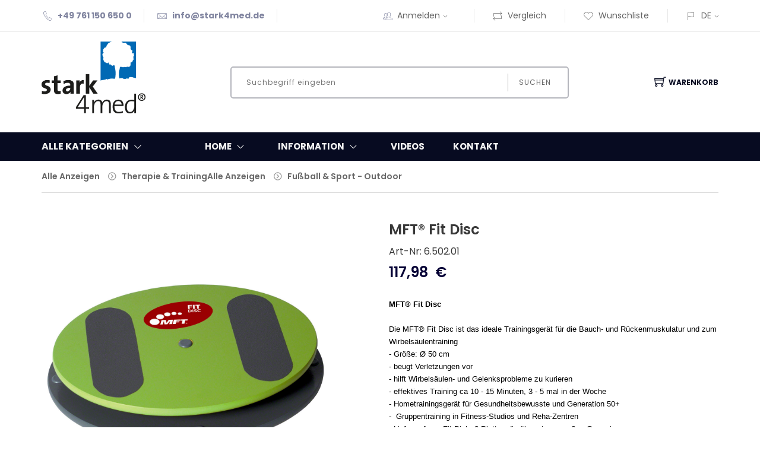

--- FILE ---
content_type: text/html; charset=utf-8
request_url: https://stark4med-shop.de/artikeldetails.aspx?WPParams=50C9D4C6C5D2E6BDA5A98393A391A1
body_size: 11009
content:
<!DOCTYPE html>
<html lang="de" >
<head>
<meta charset="utf-8"> 
<meta name="Generator" content="myfactory.com">
 <meta charset="utf-8">
    <meta http-equiv="x-ua-compatible" content="ie=edge">
    <meta name="viewport" content="width=device-width, initial-scale=1">
    <!-- Favicon -->
    <!--    <link rel="shortcut icon" type="image/x-icon" href="">   --><meta name="description" content="MFT® Fit Disc">
<title>MFT® Fit Disc</title>
<link rel="stylesheet" type="text/css" href="https://stark4med-shop.de/stark4med/CustomUpload/374O357O340O370O356O369O350O370O371O352O369O362O307O364O356O355O/WebPortal/stark4med/css/WPPortal.css" />
<link rel="stylesheet" type="text/css" href="https://stark4med-shop.de/stark4med/CustomUpload/374O357O340O370O356O369O350O370O371O352O369O362O307O364O356O355O/WebPortal/stark4med/css/WPElements.css" />
<script type="text/javascript" src="/stark4med/web/jquery/jquery-2.0.3.min.js" ></script>
<script type="text/javascript" src="/stark4med/web/jquery.ui/1.10.3/jquery-ui.min.js" ></script>
<link rel="stylesheet" type="text/css" href="/stark4med/web/jquery.ui/1.10.3/themes/black-tie/jquery-ui.min.css" />
<link rel="stylesheet" type="text/css" href="https://stark4med-shop.de/stark4med/CustomUpload/374O357O340O370O356O369O350O370O371O352O369O362O307O364O356O355O/WebPortal/stark4med/img/assets/css/01-bootstrap.min.css" />
<link rel="stylesheet" type="text/css" href="https://stark4med-shop.de/stark4med/CustomUpload/374O357O340O370O356O369O350O370O371O352O369O362O307O364O356O355O/WebPortal/stark4med/img/assets/css/02-animate.css" />
<link rel="stylesheet" type="text/css" href="https://stark4med-shop.de/stark4med/CustomUpload/374O357O340O370O356O369O350O370O371O352O369O362O307O364O356O355O/WebPortal/stark4med/img/assets/css/03-owl.carousel.min.css" />
<link rel="stylesheet" type="text/css" href="https://stark4med-shop.de/stark4med/CustomUpload/374O357O340O370O356O369O350O370O371O352O369O362O307O364O356O355O/WebPortal/stark4med/img/assets/css/04-themify-icons.css" />
<link rel="stylesheet" type="text/css" href="https://stark4med-shop.de/stark4med/CustomUpload/374O357O340O370O356O369O350O370O371O352O369O362O307O364O356O355O/WebPortal/stark4med/img/assets/css/05-pe-icon-7-stroke.css" />
<link rel="stylesheet" type="text/css" href="https://stark4med-shop.de/stark4med/CustomUpload/374O357O340O370O356O369O350O370O371O352O369O362O307O364O356O355O/WebPortal/stark4med/img/assets/css/06-icofont.css" />
<link rel="stylesheet" type="text/css" href="https://stark4med-shop.de/stark4med/CustomUpload/374O357O340O370O356O369O350O370O371O352O369O362O307O364O356O355O/WebPortal/stark4med/img/assets/css/07-meanmenu.min.css" />
<link rel="stylesheet" type="text/css" href="https://stark4med-shop.de/stark4med/CustomUpload/374O357O340O370O356O369O350O370O371O352O369O362O307O364O356O355O/WebPortal/stark4med/img/assets/css/08-style.css" />
<link rel="stylesheet" type="text/css" href="https://stark4med-shop.de/stark4med/CustomUpload/374O357O340O370O356O369O350O370O371O352O369O362O307O364O356O355O/WebPortal/stark4med/img/assets/css/09-responsive.css" />
<link rel="stylesheet" type="text/css" href="https://stark4med-shop.de/stark4med/CustomUpload/374O357O340O370O356O369O350O370O371O352O369O362O307O364O356O355O/WebPortal/stark4med/img/assets/css/10-color.css" />
<link rel="stylesheet" type="text/css" href="/stark4med/web/easyzoom/easyzoom.css" />
<script type="text/javascript" src="/stark4med/web/wfwebportaltools.js" ></script>
<script type="text/javascript" src="/stark4med/web/wfwebportalloadingfunctions.js" ></script>
</head>
<body>
<header><div class="container-fluid prl-fluid header-wrapper hideborders"><div class=""><ul class="row mb-0 align-items-center header list-inline"><li class="d-none d-lg-block bold col-auto"><i class="pe-7s-call"></i>+49 761 150 650 0</li><li class="d-none d-lg-block bold col-auto"><i class="pe-7s-mail"></i><a id="link20151" href="mailto:info@stark4med.de"  >info@stark4med.de</a>
</li><li class="d-none d-xl-block col-auto"></li><li id="MyAccountMenu" class="myaccountmenu col-auto top-nav-menu top-nav-right"><i class="d-none d-md-inline pe-7s-users"></i><a id="link31786" class="cursor-pointer headline-links mtouch" href="https://stark4med-shop.de/mein-konto.aspx"  >Anmelden<i class="d-none d-md-inline pe-7s-angle-down"></i></a>
<div id="divMyAccountDropDown" class="myaccountoption menu">
<ul  id="menu31721" class="list-inline" style="list-style:none" >
<li class="mb-3">
<a  id="menu31721_A59" class="headline-links" href="https://stark4med-shop.de/anmeldung.aspx">Anmeldung</a>
</li>
<li class="mb-3">
<a  id="menu31721_A5" class="headline-links" href="https://stark4med-shop.de/benutzerkonto.aspx">Benutzerkonto</a>
</li>
<li class="mb-3">
<a  id="menu31721_A9" class="headline-links" href="https://stark4med-shop.de/registrierung.aspx">Registrierung</a>
</li>
<li class="mb-3">
<a  id="menu31721_A45" class="headline-links" href="https://stark4med-shop.de/newsletteranmeldung.aspx">Newsletteranmeldung</a>
</li>
<li class="mb-3">
<a  id="menu31721_A48" class="headline-links" href="https://stark4med-shop.de/newsletter-abbestellen.aspx">Newsletter abbestellen</a>
</li>
<li class="mb-3">
<a  id="menu31721_A140" class="headline-links" href="https://stark4med-shop.de/newsletter-abmeldung.aspx">Newsletter abbestellen (Zielgruppe / Ausschluss)</a>
</li>
<li class="mb-3">
<a  id="menu31721_A30" class="headline-links" href="https://stark4med-shop.de/kennwort-vergessen.aspx">Kennwort vergessen</a>
</li>
</ul>
<hr id="hr31726">
<div id="frmLoginDropDown" class="login-form-container border-0 p-0"><span id="frmLoginDropDownHeader">Anmeldung<br><br></span><form method="post" action="https://stark4med-shop.de/artikeldetails.aspx?WPParams=50C9D4C6C5D2E6BDA5A98393A391A1" ><input type="text" name="txtLogin" class="login-form-container-input" placeholder="E-Mail-Adresse" ><br><input type="password" name="txtPWD" class="login-form-container-input" placeholder="Kennwort" ><br><input type="submit" value="Anmelden" class="default-btn mr-5 ml-5 mt-0"><input type="hidden" name="txtWebPortalCmd" value="186" ></form></div></div>
</li><li class="col-auto top-nav-right"><a id="link30532" class="headline-links" href="https://stark4med-shop.de/vergleichsliste.aspx"  ><i class="d-none d-md-inline pe-7s-repeat"></i>Vergleich</a>
</li><li class="col-auto top-nav-right"><a id="link30068" class="headline-links" href="https://stark4med-shop.de/meine-wunschliste.aspx"  ><i class="d-none d-md-inline pe-7s-like"></i>Wunschliste</a>
</li><li class="col-auto languageselectmenu top-nav-menu top-nav-right"><a  id="ActiveLanguage" class="headline-links" href='#'><i class="d-none d-md-inline pe-7s-flag"></i>'D'<i class="d-none d-md-inline pe-7s-angle-down"></i></a><ul class="languageselectoption list-inline menu"><li class="mb-3"><a  id="cmd20207"  class="headline-links"  href="https://stark4med-shop.de/artikeldetails.aspx?WPParams=50C9D4C6C5D2E6BDA5A98393A391A1" >Deutsch</a>
</li><li class="mb-3"><a  id="cmd20207_1"  class="headline-links"  href="https://stark4med-shop.de/web.aspx?PageID=28&WebPortalCmd=16&WPParams=53BCD9AEB1DDD9E9C2D3B59EB787BDE5C6C9D7B3E3BBB89E9F8292A295" >English</a>
</li></ul></li></ul></div></div><div id="divSearchLine" class="justify-content-between align-items-center flex-wrap flex-md-nowrap d-block d-md-flex container-fluid prl-fluid pt-lg-3 pb-lg-3 pt-2 pb-2">
<div id="divLogo" class="col-12 col-md-2 m-md-0 pl-0 text-center text-md-left mb-lg-5 mb-3">
<a  id="link28838" href="https://stark4med-shop.de/home.aspx"><img  id="link28838_IMG" class="p-0" src="https://stark4med-shop.de/stark4med/CustomUpload/374O357O340O370O356O369O350O370O371O352O369O362O307O364O356O355O/WebPortal/stark4med/img/logo.png">
</a>
</div>
<div id="divSearch" class="searchfield d-flex justify-content-center col-12 col-md-6">
<form method="post" action="https://stark4med-shop.de/artikeldetails.aspx?WPParams=50C9D4C6C5D2E6BDA5A98393A391A1"  id="formProductSearch"  ><input type="text" name="txtText" id="formProductSearchText"autocorrect="off"autocomplete="off" placeholder="Suchbegriff eingeben"  class="col-12 col-sm-8 col-xl-10 col-lg-9"><button type="submit" value="" id="formProductSearch" class="col-12 col-sm-4 col-xl-2 col-lg-3">Suchen</button><input type="hidden" name="txtWebPortalCmd" value="22" ></form><div style="display: none;"  id="div37248"  class="live-search-container" ></div><script>gInitProductSearchPreview('/stark4med/ie50/webportal/elementtypes/AJAXTools/AJAXTools.aspx?Key=stark4med/&ClientID=wf76fa37d9-f6b2-4d60-aeb7-f0b82ed57b7e',160,'div37248',22,'formProductSearchText','https://stark4med-shop.de/stark4med/CustomUpload/374O357O340O370O356O369O350O370O371O352O369O362O307O364O356O355O/WebPortal/stark4med/img/loading-spinner.gif','live-search-pic',28,10);</script></div>
<div id="ajax-update-container-Cart" data-mf-ajax-update-elementtypes=";61;33;" data-mf-ajax-update-container-elementid="196" ><div id="divBasket" class="position-relative align-items-center cart-link mt-4 col-md-auto m-md-0 pl-0 pr-0 float-left col-auto">
<a id="linkBasket" class="d-flex align-items-center flex-wrap flex-sm-nowrap justify-content-start justify-content-md-center pl-md-3 cursor-pointer"  ><i class="order-1 order-sm-1 ti-shopping-cart"></i><span class="order-2">Warenkorb</span></a>
<ul class="cart-preview"><div  id="cart-info_Empty">Ihr Warenkorb ist leer</div>
<li class="list-unstyled pt-3"><h4><div id="form26535" class="d-flex align-items-center flex-wrap justify-content-between cart-price">
<h4 class="cart-sub">Gesamt</h4><div id="div28879" class="flex-grow-1">
</div>
<h4 class="cart-price"><span id="fld26536" >&nbsp;0,00 </span>
€</h4><span id="fld28878" class="col-12 nopadding text-right font-size-50"  ></span>
</div>
</h4></li></ul><script>
$(document).ready( function () {
   showModalView();
});
</script></div>
<script>
$(document).ready( function () {
   removeone();
});
</script></div><div id="divMobileMenu" class="mobile-menu-area mobile-menu-none-block electro-2-menu mt-4 mb-4">
<div id="div29038" class="mobile-menu">
<nav id="mobile-menu-active"><ul  id="mnu20253" class="menu-overflow">
<li>
<a  id="mnu20253_A50" href="https://stark4med-shop.de/kataloguebersicht.aspx">Katalogübersicht</a>
</li>
<li>
<a  id="mnu20253_A3" href="https://stark4med-shop.de/artikeluebersicht.aspx">Artikelübersicht</a>
<ul>
<li>
<a  id="mnu20253_A28" href="https://stark4med-shop.de/artikeldetails.aspx?WPParams=50C9D4C6C5D2E6BDA5A98393A391A1">Artikeldetails</a>
</li>
</ul>
</li>
<li>
<a  id="mnu20253_A26" href="https://stark4med-shop.de/warenkorb.aspx">Warenkorb</a>
</li>
<li>
<a  id="mnu20253_A29" href="https://stark4med-shop.de/vergleichsliste.aspx">Vergleichsliste</a>
</li>
<li>
<a  id="mnu20253_A8" href="https://stark4med-shop.de/meine-wunschliste.aspx">Meine Wunschliste</a>
</li>
<li>
<a  id="mnu20253_A4" href="https://stark4med-shop.de/mein-konto.aspx">Mein Konto</a>
<ul>
<li>
<a  id="mnu20253_A59" href="https://stark4med-shop.de/anmeldung.aspx">Anmeldung</a>
</li>
<li>
<a  id="mnu20253_A5" href="https://stark4med-shop.de/benutzerkonto.aspx">Benutzerkonto</a>
</li>
<li>
<a  id="mnu20253_A9" href="https://stark4med-shop.de/registrierung.aspx">Registrierung</a>
<ul>
<li>
<a  id="mnu20253_A32" href="https://stark4med-shop.de/registrierung-naechste-schritte.aspx">Registrierung - nächste Schritte</a>
</li>
<li>
<a  id="mnu20253_A65" href="https://stark4med-shop.de/web.aspx?PageID=65">Dublette gefunden</a>
</li>
</ul>
</li>
<li>
<a  id="mnu20253_A45" href="https://stark4med-shop.de/newsletteranmeldung.aspx">Newsletteranmeldung</a>
</li>
<li>
<a  id="mnu20253_A48" href="https://stark4med-shop.de/newsletter-abbestellen.aspx">Newsletter abbestellen</a>
</li>
<li>
<a  id="mnu20253_A140" href="https://stark4med-shop.de/newsletter-abmeldung.aspx">Newsletter abbestellen (Zielgruppe / Ausschluss)</a>
</li>
<li>
<a  id="mnu20253_A30" href="https://stark4med-shop.de/kennwort-vergessen.aspx">Kennwort vergessen</a>
</li>
</ul>
</li>
<li>
<a  id="mnu20253_A10" href="https://stark4med-shop.de/information.aspx">Information</a>
<ul>
<li>
<a  id="mnu20253_A11" href="https://stark4med-shop.de/ueber-uns.aspx">Über uns</a>
</li>
<li>
<a  id="mnu20253_A12" href="https://stark4med-shop.de/unser-service.aspx">Unser Service</a>
</li>
<li>
<a  id="mnu20253_A15" href="https://stark4med-shop.de/impressum.aspx">Impressum</a>
</li>
<li>
<a  id="mnu20253_A66" href="https://stark4med-shop.de/agb.aspx">AGB</a>
</li>
</ul>
</li>
<li>
<a  id="mnu20253_A22" href="https://stark4med-shop.de/weitere-informationen.aspx">Weitere Informationen</a>
<ul>
<li>
<a  id="mnu20253_A23" href="https://stark4med-shop.de/datenschutz.aspx">Datenschutz</a>
</li>
<li>
<a  id="mnu20253_A24" href="https://stark4med-shop.de/blog.aspx">Blog</a>
</li>
<li>
<a  id="mnu20253_A25" href="https://stark4med-shop.de/hilfe-center.aspx">Hilfe-Center</a>
</li>
</ul>
</li>
<li>
<a  id="mnu20253_A67" href="https://stark4med-shop.de/videos.aspx">Videos</a>
<ul>
<li>
<a  id="mnu20253_A135" href="https://stark4med-shop.de/web.aspx?PageID=135">Videos Hygiene & Schutz</a>
</li>
<li>
<a  id="mnu20253_A138" href="https://stark4med-shop.de/web.aspx?PageID=138">Videos Kids & Schule</a>
</li>
<li>
<a  id="mnu20253_A137" href="https://stark4med-shop.de/web.aspx?PageID=137">Videos Fußball & Sport</a>
</li>
<li>
<a  id="mnu20253_A136" href="https://stark4med-shop.de/web.aspx?PageID=136">Videos Therapie & Training</a>
</li>
</ul>
</li>
</ul>
</nav></div>
</div>
</div>
<div id="div29039" class="clearfix p-2 d-md-none">
</div>
</header><div id="divMenu" class="main-menu">
<div id="divMenuContainer" class="container-fluid prl-fluid">
<div id="div35238" class="row text-white text-uppercase vertical-align-center align-items-center flex-wrap flex-md-nowrap">
<div id="divMenuCategory" class="position-relative main-menu-title col-md-4 col-lg-3 col-xl-2 col-6">
<a id="linkCatalogs" class="d-flex align-items-center jsMainMenu mb-0 cursor-pointer"  ><h6>Alle Kategorien</h6><h6><i class="d-flex align-items-center font-size-200 pe-7s-angle-down"></i></h6></a>
<div id="divSubMenuCategory-v-h-v" class="rounded position-absolute text-dark bold shadow main-menu-wrapper divMainMenuWrapper gray-bg-2 pt-3 pb-3 pl-3">
<ul  id="lstCatalogueOne" class="list-unstyled">
<li id="listRow_1926_RecordID_11"  class="submenu-entry position-relative pr-3" ><a href="https://stark4med-shop.de/artikeluebersicht.aspx?WPParams=43CCD7D4B5DDE6B7C2E0B1CDE1C8B6B7949693"  class="submenu-entry"  ><div id="div37548" class="d-flex align-items-center pt-3 pb-3 cursor-pointer position-relative justify-content-start submenu-entry mtouch">
<div  id="lst26501_Empty">&nbsp;</div>
<div id="divNoCatalogPic" class="nopadding col-1 col-sm-2">
<img  id="img29514" class="img-w-70" src="https://stark4med-shop.de/stark4med/CustomUpload/374O357O340O370O356O369O350O370O371O352O369O362O307O364O356O355O/WebPortal/stark4med/img/MenuDummy2.png">
</div>
<SPAN class="col-9 nopadding"  id="fld26497" >Teamfashion / Berufsbekleidung</SPAN><i class="d-none d-sm-block nopadding col-1 font-size-200"></i></div>
</a></li><li id="listRow_1926_RecordID_12"  class="submenu-entry position-relative pr-3" ><a href="https://stark4med-shop.de/artikeluebersicht/Geschenke.aspx"  class="submenu-entry"  ><div id="div37548" class="d-flex align-items-center pt-3 pb-3 cursor-pointer position-relative justify-content-start submenu-entry mtouch">
<div  id="lst26501_Empty">&nbsp;</div>
<div id="divNoCatalogPic" class="nopadding col-1 col-sm-2">
<img  id="img29514" class="img-w-70" src="https://stark4med-shop.de/stark4med/CustomUpload/374O357O340O370O356O369O350O370O371O352O369O362O307O364O356O355O/WebPortal/stark4med/img/MenuDummy2.png">
</div>
<SPAN class="col-9 nopadding"  id="fld26497" >Geschenke & Deko</SPAN><i class="d-none d-sm-block nopadding col-1 font-size-200"></i></div>
</a></li><li id="listRow_1926_RecordID_2"  class="submenu-entry position-relative pr-3" ><a href="https://stark4med-shop.de/artikeluebersicht.aspx?WPParams=43CCD7D4B5DDE6B7C2E0B1CDE1C8B6B79497"  class="submenu-entry"  ><div id="div37548" class="d-flex align-items-center pt-3 pb-3 cursor-pointer position-relative justify-content-start submenu-entry mtouch">
<div  id="lst26501_Empty">&nbsp;</div>
<div id="divNoCatalogPic" class="nopadding col-1 col-sm-2">
<img  id="img29514" class="img-w-70" src="https://stark4med-shop.de/stark4med/CustomUpload/374O357O340O370O356O369O350O370O371O352O369O362O307O364O356O355O/WebPortal/stark4med/img/MenuDummy2.png">
</div>
<SPAN class="col-9 nopadding"  id="fld26497" >Hygiene & Schutz</SPAN><i class="d-none d-sm-block nopadding col-1 font-size-200"></i></div>
</a></li><li id="listRow_1926_RecordID_10"  class="submenu-entry position-relative pr-3" ><a href="https://stark4med-shop.de/artikeluebersicht/Notfallmedizin-Erste-Hilfe-Chemotherapie.aspx"  class="submenu-entry"  ><div id="div37548" class="d-flex align-items-center pt-3 pb-3 cursor-pointer position-relative justify-content-start submenu-entry mtouch">
<div  id="lst26501_Empty">&nbsp;</div>
<div id="divNoCatalogPic" class="nopadding col-1 col-sm-2">
<img  id="img29514" class="img-w-70" src="https://stark4med-shop.de/stark4med/CustomUpload/374O357O340O370O356O369O350O370O371O352O369O362O307O364O356O355O/WebPortal/stark4med/img/MenuDummy2.png">
</div>
<SPAN class="col-9 nopadding"  id="fld26497" >Notfallmedizin-Erste-Hilfe-Chemotherapie</SPAN><i class="d-none d-sm-block nopadding col-1 font-size-200"></i></div>
</a></li><li id="listRow_1926_RecordID_5"  class="submenu-entry position-relative pr-3" ><a href="https://stark4med-shop.de/artikeluebersicht.aspx?WPParams=43CCD7D4B5DDE6B7C2E0B1CDE1C8B6B7949A"  class="submenu-entry"  ><div id="div37548" class="d-flex align-items-center pt-3 pb-3 cursor-pointer position-relative justify-content-start submenu-entry mtouch">
<div  id="lst26501_Empty">&nbsp;</div>
<div id="divNoCatalogPic" class="nopadding col-1 col-sm-2">
<img  id="img29514" class="img-w-70" src="https://stark4med-shop.de/stark4med/CustomUpload/374O357O340O370O356O369O350O370O371O352O369O362O307O364O356O355O/WebPortal/stark4med/img/MenuDummy2.png">
</div>
<SPAN class="col-9 nopadding"  id="fld26497" >Praxis & Einrichtung</SPAN><i class="d-none d-sm-block nopadding col-1 font-size-200"></i></div>
</a></li><li id="listRow_1926_RecordID_7"  class="submenu-entry position-relative pr-3" ><a href="https://stark4med-shop.de/artikeluebersicht.aspx?WPParams=43CCD7D4B5DDE6B7C2E0B1CDE1C8B6B7949C"  class="submenu-entry"  ><div id="div37548" class="d-flex align-items-center pt-3 pb-3 cursor-pointer position-relative justify-content-start submenu-entry mtouch">
<div  id="lst26501_Empty">&nbsp;</div>
<div id="divNoCatalogPic" class="nopadding col-1 col-sm-2">
<img  id="img29514" class="img-w-70" src="https://stark4med-shop.de/stark4med/CustomUpload/374O357O340O370O356O369O350O370O371O352O369O362O307O364O356O355O/WebPortal/stark4med/img/MenuDummy2.png">
</div>
<SPAN class="col-9 nopadding"  id="fld26497" >Praxis - Textilien</SPAN><i class="d-none d-sm-block nopadding col-1 font-size-200"></i></div>
</a></li><li id="listRow_1926_RecordID_4"  class="submenu-entry position-relative pr-3" ><a href="https://stark4med-shop.de/artikeluebersicht.aspx?WPParams=43CCD7D4B5DDE6B7C2E0B1CDE1C8B6B79499"  class="submenu-entry"  ><div id="div37548" class="d-flex align-items-center pt-3 pb-3 cursor-pointer position-relative justify-content-start submenu-entry mtouch">
<div  id="lst26501_Empty">&nbsp;</div>
<div id="divNoCatalogPic" class="nopadding col-1 col-sm-2">
<img  id="img29514" class="img-w-70" src="https://stark4med-shop.de/stark4med/CustomUpload/374O357O340O370O356O369O350O370O371O352O369O362O307O364O356O355O/WebPortal/stark4med/img/MenuDummy2.png">
</div>
<SPAN class="col-9 nopadding"  id="fld26497" >Therapie & Training</SPAN><i class="d-none d-sm-block nopadding col-1 font-size-200"></i></div>
</a></li><li id="listRow_1926_RecordID_6"  class="submenu-entry position-relative pr-3" ><a href="https://stark4med-shop.de/artikeluebersicht.aspx?WPParams=43CCD7D4B5DDE6B7C2E0B1CDE1C8B6B7949B"  class="submenu-entry"  ><div id="div37548" class="d-flex align-items-center pt-3 pb-3 cursor-pointer position-relative justify-content-start submenu-entry mtouch">
<div  id="lst26501_Empty">&nbsp;</div>
<div id="divNoCatalogPic" class="nopadding col-1 col-sm-2">
<img  id="img29514" class="img-w-70" src="https://stark4med-shop.de/stark4med/CustomUpload/374O357O340O370O356O369O350O370O371O352O369O362O307O364O356O355O/WebPortal/stark4med/img/MenuDummy2.png">
</div>
<SPAN class="col-9 nopadding"  id="fld26497" >Verbrauchsmaterial</SPAN><i class="d-none d-sm-block nopadding col-1 font-size-200"></i></div>
</a></li><li id="listRow_1926_RecordID_8"  class="submenu-entry position-relative pr-3" ><a href="https://stark4med-shop.de/artikeluebersicht.aspx?WPParams=43CCD7D4B5DDE6B7C2E0B1CDE1C8B6B7949D"  class="submenu-entry"  ><div id="div37548" class="d-flex align-items-center pt-3 pb-3 cursor-pointer position-relative justify-content-start submenu-entry mtouch">
<div  id="lst26501_Empty">&nbsp;</div>
<div id="divNoCatalogPic" class="nopadding col-1 col-sm-2">
<img  id="img29514" class="img-w-70" src="https://stark4med-shop.de/stark4med/CustomUpload/374O357O340O370O356O369O350O370O371O352O369O362O307O364O356O355O/WebPortal/stark4med/img/MenuDummy2.png">
</div>
<SPAN class="col-9 nopadding"  id="fld26497" >Fußball & Sport - Outdoor</SPAN><i class="d-none d-sm-block nopadding col-1 font-size-200"></i></div>
</a></li><li id="listRow_1926_RecordID_9"  class="submenu-entry position-relative pr-3" ><a href="https://stark4med-shop.de/artikeluebersicht.aspx?WPParams=43CCD7D4B5DDE6B7C2E0B1CDE1C8B6B7949E"  class="submenu-entry"  ><div id="div37548" class="d-flex align-items-center pt-3 pb-3 cursor-pointer position-relative justify-content-start submenu-entry mtouch">
<div  id="lst26501_Empty">&nbsp;</div>
<div id="divNoCatalogPic" class="nopadding col-1 col-sm-2">
<img  id="img29514" class="img-w-70" src="https://stark4med-shop.de/stark4med/CustomUpload/374O357O340O370O356O369O350O370O371O352O369O362O307O364O356O355O/WebPortal/stark4med/img/MenuDummy2.png">
</div>
<SPAN class="col-9 nopadding"  id="fld26497" >Kids & Schule</SPAN><i class="d-none d-sm-block nopadding col-1 font-size-200"></i></div>
</a></li></ul>
</div>
</div>
<nav class="d-none align-items-center d-md-flex col-8 col-lg-9"><ul><li class="menu-hover position-relative"><a id="link27086" class="d-flex align-items-center mtouch" href="https://stark4med-shop.de/home.aspx"  >Home<i class="font-size-200 pe-7s-angle-down"></i></a>
<ul  id="menu27082" class="single-dropdown" style="list-style:none" >
<li class="mb-3">
<a  id="menu27082_A50" href="https://stark4med-shop.de/kataloguebersicht.aspx">Katalogübersicht</a>
</li>
<li class="mb-3">
Artikelübersicht</li>
<li class="mb-3">
<a  id="menu27082_A26" href="https://stark4med-shop.de/warenkorb.aspx">Warenkorb</a>
</li>
<li class="mb-3">
<a  id="menu27082_A29" href="https://stark4med-shop.de/vergleichsliste.aspx">Vergleichsliste</a>
</li>
<li class="mb-3">
<a  id="menu27082_A8" href="https://stark4med-shop.de/meine-wunschliste.aspx">Meine Wunschliste</a>
</li>
<li class="mb-3">
<a  id="menu27082_A4" href="https://stark4med-shop.de/mein-konto.aspx">Mein Konto</a>
</li>
<li class="mb-3">
<a  id="menu27082_A10" href="https://stark4med-shop.de/information.aspx">Information</a>
</li>
<li class="mb-3">
<a  id="menu27082_A22" href="https://stark4med-shop.de/weitere-informationen.aspx">Weitere Informationen</a>
</li>
<li class="mb-3">
<a  id="menu27082_A67" href="https://stark4med-shop.de/videos.aspx">Videos</a>
</li>
</ul>
</li><li class="menu-hover position-relative"><a id="link27086_1" class="d-flex align-items-center mtouch" href="https://stark4med-shop.de/information.aspx"  >Information<i class="font-size-200 pe-7s-angle-down"></i></a>
<ul  id="menu27082_1" class="single-dropdown" style="list-style:none" >
<li class="mb-3">
<a  id="menu27082_1_A11" href="https://stark4med-shop.de/ueber-uns.aspx">Über uns</a>
</li>
<li class="mb-3">
<a  id="menu27082_1_A12" href="https://stark4med-shop.de/unser-service.aspx">Unser Service</a>
</li>
<li class="mb-3">
<a  id="menu27082_1_A15" href="https://stark4med-shop.de/impressum.aspx">Impressum</a>
</li>
<li class="mb-3">
<a  id="menu27082_1_A66" href="https://stark4med-shop.de/agb.aspx">AGB</a>
</li>
</ul>
</li><li class="menu-hover position-relative"><a id="link27086_5" class="d-flex align-items-center" href="https://stark4med-shop.de/videos.aspx"  >Videos</a>
</li><li class="menu-hover position-relative"><a id="link27086_4" class="d-flex align-items-center" href="https://stark4med-shop.de/kontakt.aspx"  >Kontakt</a>
</li></ul></nav></div>
</div>
</div>
<style>
.divMainMenuWrapper {
   display: none;
}
</style><div id="divContentWrapperWhite" class="container-fluid prl-fluid pb-4">
<div id="divBreadcrumb_2" class="mt-3 breadcrumb-content">
<div id="div28079_2" class="col-12">
<div id="divBreadcrumppath_3" class="row">
<ul id="ctl37245_4" class="breadcrumb-catalog p-0 breadcrumb-catalog-empty"><li><a  id="ctl37245_A3" href="https://stark4med-shop.de/artikeluebersicht/kategorien.aspx">Alle Anzeigen</a>
</li><li><a  id="ctl37245_A3" href="https://stark4med-shop.de/artikeluebersicht.aspx?WPParams=43CCD7D4B5DDE6B7C2E0B1CDE1C8B6B79499">Therapie & Training</a>
</li></ul>
<ul id="ctl37245_8" class="breadcrumb-catalog p-0 breadcrumb-catalog-empty"><li><a  id="ctl37245_A3" href="https://stark4med-shop.de/artikeluebersicht/kategorien.aspx">Alle Anzeigen</a>
</li><li><a  id="ctl37245_A3" href="https://stark4med-shop.de/artikeluebersicht.aspx?WPParams=43CCD7D4B5DDE6B7C2E0B1CDE1C8B6B7949D">Fußball & Sport - Outdoor</a>
</li></ul>
</div>
</div>
</div>
<div id="divProductDetail" class="mt-5 mb-5 product-details">
<div id="form29504" class="row">
<div id="divProductPic" class="col-md-12 col-12 col-lg-6">
<div id="divProductPicVar" ><div id="ctl35100" ><div data-loading-notice='Bild wird geladen'  data-error-notice='Bild konnte nicht geladen werden'  class='easyzoom easyzoom--overlay easyzoom--with-thumbnails-1466'  id="ctl35100_MainImgContainer"><a href="https://stark4med-shop.de/stark4med/CustomUpload/374O357O340O370O356O369O350O370O371O352O369O362O307O364O356O355O/MFT-Fit-Disc-40-cm-_-02345.jpg"><img id="ctl35100_MainImg"  src="https://stark4med-shop.de/stark4med/CustomUpload/374O357O340O370O356O369O350O370O371O352O369O362O307O364O356O355O/MFT-Fit-Disc-40-cm-_-02345.jpg"  class="img-w-100"  /> </a></div><ul id="ctl35100_ThumpList"  class="list-unstyled d-flex flex-wrap row" ><li  class="col-md-3 col-6" ><a href="https://stark4med-shop.de/stark4med/CustomUpload/374O357O340O370O356O369O350O370O371O352O369O362O307O364O356O355O/MFT-Fit-Disc-40-cm-_-02345.jpg"  data-standard="https://stark4med-shop.de/stark4med/CustomUpload/374O357O340O370O356O369O350O370O371O352O369O362O307O364O356O355O/MFT-Fit-Disc-40-cm-_-02345.jpg" ><img  src="https://stark4med-shop.de/stark4med/CustomUpload/374O357O340O370O356O369O350O370O371O352O369O362O307O364O356O355O/MFT-Fit-Disc-40-cm-_-02345.jpg"  class="img-w-100"  /> </a></li></ul><script>$(document).ready(function() { var $easyzoom = $('.easyzoom').easyZoom();var api1 = $easyzoom.filter('.easyzoom--with-thumbnails-1466').data('easyZoom');$('#ctl35100_ThumpList').on('click', 'a', function(e) {var $this = $(this);e.preventDefault();api1.swap($this.data('standard'), $this.attr('href'));});});</script><script>function gInitEasyZoom() { var $easyzoom = $('.easyzoom').easyZoom();var api1 = $easyzoom.filter('.easyzoom--with-thumbnails-1466').data('easyZoom');$('#ctl35100_ThumpList').on('click', 'a', function(e) {var $this = $(this);e.preventDefault();api1.swap($this.data('standard'), $this.attr('href'));});}</script></div><div id="div39291" class="mb-4 d-lg-none">
</div>
</div></div>
<div id="divProductDesc" class="col-md-12 col-12 col-lg-6">
<div id="div28681_2" class="quick-view-content">
<H3 id="fld28682_2" >MFT® Fit Disc</H3><H6 id="fld2046_2" >Art-Nr: 6.502.01</H6><div id="div28684_2" class="details-price">
<span id="txt28683_2" ><SPAN id="txt28683_2_Price"  class="new" >117,98</SPAN></span><span class="new">€</span></div>
<DIV class="product-desc"  id="fld28689_2" ><div>
<div style="language:de;margin-top:0pt;margin-bottom:0pt;text-align:left;direction:ltr;unicode-bidi:embed;vertical-align:baseline;punctuation-wrap:hanging;"><span style="font-size:10pt;"><span style="font-family:arial,helvetica,sans-serif;"><span style="language:de;font-weight:bold;"><span style="color:black;">MFT® Fit Disc</span></span></span></span></div>

<div style="language:de;margin-top:0pt;margin-bottom:0pt;text-align:left;direction:ltr;unicode-bidi:embed;vertical-align:baseline;punctuation-wrap:hanging;">&nbsp;</div>

<div style="language:de;margin-top:0pt;margin-bottom:0pt;text-align:left;direction:ltr;unicode-bidi:embed;vertical-align:baseline;punctuation-wrap:hanging;"><span style="font-size:10pt;"><span style="font-family:arial,helvetica,sans-serif;"><span style="color:black;">Die MFT® Fit Disc ist das ideale Trainingsgerät für die Bauch- und Rückenmuskulatur und zum Wirbelsäulentraining<br>
- Größe: Ø 50 cm<br>
- beugt Verletzungen vor<br>
- hilft Wirbelsäulen- und Gelenksprobleme zu kurieren<br>
- effektives Training ca 10 - 15 Minuten, 3 - 5 mal in der Woche<br>
- Hometrainingsgerät für Gesundheitsbewusste und Generation 50+<br>
-&nbsp; Gruppentraining in Fitness-Studios und Reha-Zentren<br>
- Lieferumfang: Fit Disk, 2 Platten die über einen&nbsp; großen Gummi<br>
&nbsp; in der Mitte verbunden sind, Gebrauchsanleitung</span></span></span></div>
</div>
</DIV><div id="div28690_2">
<div id="div28692_2" class="select-option-part">
</div>
</div>
<div id="div33408" class="position-relative d-inline-block">
<div id="ajax-container-37685" data-mf-ajax-container-guid="d71bb78e-c2e2-462c-bba3-7c5ca205bce2" ><div id="divBuyWithPlusMinus" class="quickview-plus-minus d-flex justify-content-start">
<div id="div28703_3" class="cart-plus-minus">
<input type="text"  id="fldInputQtyCart_2" name="Quantity" class="cart-plus-minus-box jsInputQtyCart" value="1" />
</div>
<div id="div28706_3" class="quickview-btn-cart position-relative btn-loading-spinner">
<div id="divBuyButton_1" class="btn-hover-black form-cart cursor-pointer">
<form  method="post" action="https://stark4med-shop.de/artikeldetails.aspx?WPParams=50C9D4C6C5D2E6BDA5A98393A391A1"><input type="text"  value="1" id="cmdQtyCartModal_Input" name="cmdQtyCartModal_Value" class="jsQtyCart d-none"/><input type="submit" value="Kaufen" id="cmdQtyCartModal" class="btn-cart cursor-pointer"><input id ="cmdQtyCartModal_VariantID"  type="hidden" name="txtVariantID" value="-1" ><input id="cmdQtyCartModal_ProductID"  type="hidden" name="txtProductID" value="32104" ><input type="hidden" name="txtWebPortalCmd" value="1459" ></form></div>
</div>
<div id="div28707_3" class="quickview-btn-wishlist btn-hover">
<form  method="post" action="https://stark4med-shop.de/artikeldetails.aspx?WPParams=50C9D4C6C5D2E6BDA5A98393A391A1"><input type="submit" value="&#xe642" id="cmd37347_3" class="form-button-detailpage"><input id ="cmd37347_3_VariantID"  type="hidden" name="txtVariantID" value="-1" ><input id="cmd37347_3_ProductID"  type="hidden" name="txtProductID" value="32104" ><input type="hidden" name="txtWebPortalCmd" value="1478" ></form></div>
<div id="div28707_5" class="quickview-btn-wishlist quickview-btn-compare btn-hover">
<form  method="post" action="https://stark4med-shop.de/artikeldetails.aspx?WPParams=50C9D4C6C5D2E6BDA5A98393A391A1"><input type="submit" value="&#xe61b" id="cmd37347_4" class="form-button-detailpage"><input id ="cmd37347_4_VariantID"  type="hidden" name="txtVariantID" value="-1" ><input id="cmd37347_4_ProductID"  type="hidden" name="txtProductID" value="32104" ><input type="hidden" name="txtWebPortalCmd" value="1479" ></form></div>
</div>
<script type="text/javascript">gInitAJAXContainer('/stark4med/ie50/webportal/elementtypes/AJAXTools/AJAXTools.aspx?Key=stark4med/&ClientID=wf76fa37d9-f6b2-4d60-aeb7-f0b82ed57b7e','ajax-container-37685','d71bb78e-c2e2-462c-bba3-7c5ca205bce2',28);</script></div><div id="divShowBuyVariant_1" ></div></div>
</div>
</div>
</div>
<div id="ajax-update-container-42854" data-mf-ajax-update-container-elementid="854" ><div id="divRelatedProducts">
<div id="divHeadlineHotTopics_1" class="text-center section-title-4 mt-5 mb-50">
<h2 id="head29082_2">Related Products</h2>
</div>
<div id="divNoAlternativeProducts" class="container-fluid">
<div  id="lst27180_2" class="row htmlListModal">
<div id="divProductGridTemplate" class="col-12 col-md-6 product-wrapper col-lg-4 product-grid mb-5 product-switch-hide">
<div id="divProductImg" class="product-img position-relative">
<a  id="img28136" href="https://stark4med-shop.de/artikeldetails.aspx?WPParams=50C9D4C6C5D2E6BDA5A98393A3939F"><img  id="img28136_img" class="img-wh-cover variant-banner-padding" src="https://stark4med-shop.de/stark4med/CustomUpload/374O357O340O370O356O369O350O370O371O352O369O362O307O364O356O355O/R134.JPG">
</a>
<div id="div28139" class="product-action">
<div id="ajax-container-37372" data-mf-ajax-container-guid="1334575f-c823-4041-918b-0ddde658b792" ><form  method="post" action="https://stark4med-shop.de/artikeldetails.aspx?WPParams=50C9D4C6C5D2E6BDA5A98393A3939F"><input type="submit" value="&#xe66e" id="cmd37373" class="product-action-button"><input id ="cmd37373_VariantID"  type="hidden" name="txtVariantID" value="-1" ><input id="cmd37373_ProductID"  type="hidden" name="txtProductID" value="32122" ><input type="hidden" name="txtWebPortalCmd" value="1749" ></form><form  method="post" action="https://stark4med-shop.de/artikeldetails.aspx?WPParams=50C9D4C6C5D2E6BDA5A98393A3939F"><input type="submit" value="&#xe642" id="cmd37374" class="product-action-button"><input id ="cmd37374_VariantID"  type="hidden" name="txtVariantID" value="-1" ><input id="cmd37374_ProductID"  type="hidden" name="txtProductID" value="32122" ><input type="hidden" name="txtWebPortalCmd" value="1766" ></form><script type="text/javascript">gInitAJAXContainer('/stark4med/ie50/webportal/elementtypes/AJAXTools/AJAXTools.aspx?Key=stark4med/&ClientID=wf76fa37d9-f6b2-4d60-aeb7-f0b82ed57b7e','ajax-container-37372','1334575f-c823-4041-918b-0ddde658b792',28);</script></div><span id="linkForIFrame_Label"></span>
<a id="linkForIFrame"  class="d-none" href="https://stark4med-shop.de/modal.aspx?WPParams=50C9D4C6C5D2E6BDA5A98393A3939F"></a>
<a onclick=" document.getElementById('fraModal').src= $(this).parent().find('#linkForIFrame').attr('href');   " class="d-none d-md-inline-block animate-right htmlClickPreview" title="Quick View" data-toggle="modal" data-target="#ModalProductView" href="#">
<i class="pe-7s-look"></i>
</a>


</div>
</div>
<div id="divProductContent" class="product-content variant-banner-padding">
<H4><span id="link28148_Label"></span>
<a id="link28148"  href="https://stark4med-shop.de/artikeldetails.aspx?WPParams=50C9D4C6C5D2E6BDA5A98393A3939F">Tech Performance Sport Ski-Handschuhe</a>
</H4><H6 id="fld2046" >Art-Nr: 13.RT134</H6><span><span id="txt28150" ><span id="txt28150_PricePre" > </span><span id="txt28150_Price" >19,94</span><span id="txt28150_PricePost" > </span></span>€</span></div>
</div>
<div id="divProductGridTemplate" class="col-12 col-md-6 product-wrapper col-lg-4 product-grid mb-5 product-switch-hide">
<div id="divProductImg" class="product-img position-relative">
<a  id="img28136" href="https://stark4med-shop.de/artikeldetails.aspx?WPParams=50C9D4C6C5D2E6BDA5A98393A3939E"><img  id="img28136_img" class="img-wh-cover variant-banner-padding" src="https://stark4med-shop.de/stark4med/CustomUpload/374O357O340O370O356O369O350O370O371O352O369O362O307O364O356O355O/B413.JPG">
</a>
<div id="div28139" class="product-action">
<div id="ajax-container-37372" data-mf-ajax-container-guid="dd4cb441-97e5-405c-a9b8-1cf11e6de0b6" ><form  method="post" action="https://stark4med-shop.de/artikeldetails.aspx?WPParams=50C9D4C6C5D2E6BDA5A98393A3939E"><input type="submit" value="&#xe66e" id="cmd37373" class="product-action-button"><input id ="cmd37373_VariantID"  type="hidden" name="txtVariantID" value="-1" ><input id="cmd37373_ProductID"  type="hidden" name="txtProductID" value="32121" ><input type="hidden" name="txtWebPortalCmd" value="1749" ></form><form  method="post" action="https://stark4med-shop.de/artikeldetails.aspx?WPParams=50C9D4C6C5D2E6BDA5A98393A3939E"><input type="submit" value="&#xe642" id="cmd37374" class="product-action-button"><input id ="cmd37374_VariantID"  type="hidden" name="txtVariantID" value="-1" ><input id="cmd37374_ProductID"  type="hidden" name="txtProductID" value="32121" ><input type="hidden" name="txtWebPortalCmd" value="1766" ></form><script type="text/javascript">gInitAJAXContainer('/stark4med/ie50/webportal/elementtypes/AJAXTools/AJAXTools.aspx?Key=stark4med/&ClientID=wf76fa37d9-f6b2-4d60-aeb7-f0b82ed57b7e','ajax-container-37372','dd4cb441-97e5-405c-a9b8-1cf11e6de0b6',28);</script></div><span id="linkForIFrame_Label"></span>
<a id="linkForIFrame"  class="d-none" href="https://stark4med-shop.de/modal.aspx?WPParams=50C9D4C6C5D2E6BDA5A98393A3939E"></a>
<a onclick=" document.getElementById('fraModal').src= $(this).parent().find('#linkForIFrame').attr('href');   " class="d-none d-md-inline-block animate-right htmlClickPreview" title="Quick View" data-toggle="modal" data-target="#ModalProductView" href="#">
<i class="pe-7s-look"></i>
</a>


</div>
</div>
<div id="divProductContent" class="product-content variant-banner-padding">
<H4><span id="link28148_Label"></span>
<a id="link28148"  href="https://stark4med-shop.de/artikeldetails.aspx?WPParams=50C9D4C6C5D2E6BDA5A98393A3939E">Verbier Chunky Beanie - Bommel Mütze</a>
</H4><H6 id="fld2046" >Art-Nr: 13.B4131</H6><span><span id="txt28150" ><span id="txt28150_PricePre" > </span><span id="txt28150_Price" >6,95</span><span id="txt28150_PricePost" > </span></span>€</span></div>
</div>
<div id="divProductGridTemplate" class="col-12 col-md-6 product-wrapper col-lg-4 product-grid mb-5 product-switch-hide">
<div id="divProductImg" class="product-img position-relative">
<a  id="img28136" href="https://stark4med-shop.de/artikeldetails.aspx?WPParams=50C9D4C6C5D2E6BDA5A98392A7919D"><img  id="img28136_img" class="img-wh-cover variant-banner-padding" src="https://stark4med-shop.de/stark4med/CustomUpload/374O357O340O370O356O369O350O370O371O352O369O362O307O364O356O355O/mobile-lomi-massageliege-kahuna-set-burgund-1.png">
</a>
<div id="div28139" class="product-action">
<div id="ajax-container-37372" data-mf-ajax-container-guid="9a022ee7-e004-4011-90f2-d1cb1fac8914" ><form  method="post" action="https://stark4med-shop.de/artikeldetails.aspx?WPParams=50C9D4C6C5D2E6BDA5A98392A7919D"><input type="submit" value="&#xe66e" id="cmd37373" class="product-action-button"><input id ="cmd37373_VariantID"  type="hidden" name="txtVariantID" value="-1" ><input id="cmd37373_ProductID"  type="hidden" name="txtProductID" value="31500" ><input type="hidden" name="txtWebPortalCmd" value="1749" ></form><form  method="post" action="https://stark4med-shop.de/artikeldetails.aspx?WPParams=50C9D4C6C5D2E6BDA5A98392A7919D"><input type="submit" value="&#xe642" id="cmd37374" class="product-action-button"><input id ="cmd37374_VariantID"  type="hidden" name="txtVariantID" value="-1" ><input id="cmd37374_ProductID"  type="hidden" name="txtProductID" value="31500" ><input type="hidden" name="txtWebPortalCmd" value="1766" ></form><script type="text/javascript">gInitAJAXContainer('/stark4med/ie50/webportal/elementtypes/AJAXTools/AJAXTools.aspx?Key=stark4med/&ClientID=wf76fa37d9-f6b2-4d60-aeb7-f0b82ed57b7e','ajax-container-37372','9a022ee7-e004-4011-90f2-d1cb1fac8914',28);</script></div><span id="linkForIFrame_Label"></span>
<a id="linkForIFrame"  class="d-none" href="https://stark4med-shop.de/modal.aspx?WPParams=50C9D4C6C5D2E6BDA5A98392A7919D"></a>
<a onclick=" document.getElementById('fraModal').src= $(this).parent().find('#linkForIFrame').attr('href');   " class="d-none d-md-inline-block animate-right htmlClickPreview" title="Quick View" data-toggle="modal" data-target="#ModalProductView" href="#">
<i class="pe-7s-look"></i>
</a>


</div>
</div>
<div id="divProductContent" class="product-content variant-banner-padding">
<H4><span id="link28148_Label"></span>
<a id="link28148"  href="https://stark4med-shop.de/artikeldetails.aspx?WPParams=50C9D4C6C5D2E6BDA5A98392A7919D">mobile Lomi-Massageliege SET (Kofferliege)</a>
</H4><H6 id="fld2046" >Art-Nr: 1.503.05</H6><span><span id="txt28150" ><span id="txt28150_PricePre" > </span><span id="txt28150_Price" >462,91</span><span id="txt28150_PricePost" > </span></span>€</span></div>
</div>
<div id="divProductGridTemplate" class="col-12 col-md-6 product-wrapper col-lg-4 product-grid mb-5 product-switch-hide">
<div id="divProductImg" class="product-img position-relative">
<a  id="img28136" href="https://stark4med-shop.de/artikeldetails.aspx?WPParams=50C9D4C6C5D2E6BDA5A98392A997A3"><img  id="img28136_img" class="img-wh-cover variant-banner-padding" src="https://stark4med-shop.de/stark4med/CustomUpload/374O357O340O370O356O369O350O370O371O352O369O362O307O364O356O355O/8_303_10.jpg">
</a>
<div id="div28139" class="product-action">
<div id="ajax-container-37372" data-mf-ajax-container-guid="d8a4ba54-9af9-4b0b-9bc5-07bd6b52771d" ><form  method="post" action="https://stark4med-shop.de/artikeldetails.aspx?WPParams=50C9D4C6C5D2E6BDA5A98392A997A3"><input type="submit" value="&#xe66e" id="cmd37373" class="product-action-button"><input id ="cmd37373_VariantID"  type="hidden" name="txtVariantID" value="-1" ><input id="cmd37373_ProductID"  type="hidden" name="txtProductID" value="31766" ><input type="hidden" name="txtWebPortalCmd" value="1749" ></form><form  method="post" action="https://stark4med-shop.de/artikeldetails.aspx?WPParams=50C9D4C6C5D2E6BDA5A98392A997A3"><input type="submit" value="&#xe642" id="cmd37374" class="product-action-button"><input id ="cmd37374_VariantID"  type="hidden" name="txtVariantID" value="-1" ><input id="cmd37374_ProductID"  type="hidden" name="txtProductID" value="31766" ><input type="hidden" name="txtWebPortalCmd" value="1766" ></form><script type="text/javascript">gInitAJAXContainer('/stark4med/ie50/webportal/elementtypes/AJAXTools/AJAXTools.aspx?Key=stark4med/&ClientID=wf76fa37d9-f6b2-4d60-aeb7-f0b82ed57b7e','ajax-container-37372','d8a4ba54-9af9-4b0b-9bc5-07bd6b52771d',28);</script></div><span id="linkForIFrame_Label"></span>
<a id="linkForIFrame"  class="d-none" href="https://stark4med-shop.de/modal.aspx?WPParams=50C9D4C6C5D2E6BDA5A98392A997A3"></a>
<a onclick=" document.getElementById('fraModal').src= $(this).parent().find('#linkForIFrame').attr('href');   " class="d-none d-md-inline-block animate-right htmlClickPreview" title="Quick View" data-toggle="modal" data-target="#ModalProductView" href="#">
<i class="pe-7s-look"></i>
</a>


</div>
</div>
<div id="divProductContent" class="product-content variant-banner-padding">
<H4><span id="link28148_Label"></span>
<a id="link28148"  href="https://stark4med-shop.de/artikeldetails.aspx?WPParams=50C9D4C6C5D2E6BDA5A98392A997A3">ELLIPTICAL ERGOMETER - CROSS - ANDES 7i</a>
</H4><H6 id="fld2046" >Art-Nr: 3.303.10</H6><span><span id="txt28150" ><span id="txt28150_PricePre" > </span><span id="txt28150_Price" >1.541,28</span><span id="txt28150_PricePost" > </span></span>€</span></div>
</div>
</div>
</div>
</div>
</div><div class="modal fade" id="ModalProductView" tabindex="-1" role="dialog" style="display: none;" aria-hidden="true"><button id="CloseButton" type="button" onclick=" document.getElementById('fraModal').src= ''; " class="close htmlClickClose" data-dismiss="modal" aria-label="Close"><span class="pe-7s-close" aria-hidden="true"></span></button><div class="modal-dialog modal-quickview-width" role="document"><div id="div29496" class="modal-content iframe-container">
<iframe id="fraModal" name="fraModal" frameborder="0" ></iframe>
</div>
</div></div></div>
</div>
<footer class="footer-area"><div id="divFooter1" class="black-bg pt-75 pb-25">
<div id="div27300" class="container">
<div id="div27496" class="row">
<div id="divFooterContact" class="col-12 col-md-6 d-flex flex-wrap align-items-start col-lg-4 mb-40">
<h3 id="head27499" class="footer-widget-title-3 col-12 pl-0">Kontaktdaten</h3>
<div id="div29321_1" class="footer-info-text p-0 col-3">
<P id="txt27508_3" class="bold">Adresse:</P>
</div>
<div id="div29321" class="footer-info-text p-0 col-9">
<P id="txt27508">stark4med GmbH<br>
Unterlinden 3<br>
79098 Freiburg</P>
</div>
<div id="div29321_2" class="footer-info-text p-0 col-3">
<P id="txt27508_4" class="bold">Telefon: </P>
</div>
<div id="div29321_3" class="footer-info-text p-0 col-9">
<P id="txt27508_5">+49 761 150 650 0<br>
+49 761 150 650 10 (Fax)</P>
</div>
<div id="div29321_4" class="footer-info-text p-0 col-3">
<P id="txt27508_6" class="bold">E-Mail:</P>
</div>
<div id="div29321_5" class="footer-info-text p-0 col-9">
<P id="txt27508_7">info@stark4med.de</P>
</div>
</div>
<div id="divFooterAccount" class="col-12 col-md-6 col-lg-3 mb-40">
<h3 id="head27523" class="footer-widget-title-3">Mein Konto</h3>
<div id="div27524" class="footer-widget-content-3">
<ul  id="menu27525" class="m-0 p-0" style="list-style:none" >
<li>
<a  id="menu27525_A59" href="https://stark4med-shop.de/anmeldung.aspx">Anmeldung</a>
</li>
<li>
<a  id="menu27525_A5" href="https://stark4med-shop.de/benutzerkonto.aspx">Benutzerkonto</a>
</li>
<li>
<a  id="menu27525_A9" href="https://stark4med-shop.de/registrierung.aspx">Registrierung</a>
</li>
<li>
<a  id="menu27525_A45" href="https://stark4med-shop.de/newsletteranmeldung.aspx">Newsletteranmeldung</a>
</li>
<li>
<a  id="menu27525_A48" href="https://stark4med-shop.de/newsletter-abbestellen.aspx">Newsletter abbestellen</a>
</li>
<li>
<a  id="menu27525_A140" href="https://stark4med-shop.de/newsletter-abmeldung.aspx">Newsletter abbestellen (Zielgruppe / Ausschluss)</a>
</li>
<li>
<a  id="menu27525_A30" href="https://stark4med-shop.de/kennwort-vergessen.aspx">Kennwort vergessen</a>
</li>
</ul>
</div>
</div>
<div id="divFooterInfo" class="col-12 col-md-6 col-lg-3 mb-40">
<h3 id="head27523_1" class="footer-widget-title-3">Information</h3>
<div id="div27524_1" class="footer-widget-content-3">
<ul  id="menu27525_1" class="m-0 p-0" style="list-style:none" >
<li>
<a  id="menu27525_1_A11" href="https://stark4med-shop.de/ueber-uns.aspx">Über uns</a>
</li>
<li>
<a  id="menu27525_1_A12" href="https://stark4med-shop.de/unser-service.aspx">Unser Service</a>
</li>
<li>
<a  id="menu27525_1_A15" href="https://stark4med-shop.de/impressum.aspx">Impressum</a>
</li>
<li>
<a  id="menu27525_1_A66" href="https://stark4med-shop.de/agb.aspx">AGB</a>
</li>
</ul>
</div>
</div>
<div id="divFooterService" class="col-12 col-md-6 col-lg-2 mb-40">
<h3 id="head27523_2" class="footer-widget-title-3">Service</h3>
<div id="div27524_2" class="footer-widget-content-3">
<ul  id="menu27525_2" class="m-0 p-0" style="list-style:none" >
<li>
<a  id="menu27525_2_A17" href="https://stark4med-shop.de/produktservice.aspx">Produktservice</a>
</li>
<li>
<a  id="menu27525_2_A18" href="https://stark4med-shop.de/zahlungsservice.aspx">Zahlungsservice</a>
</li>
<li>
<a  id="menu27525_2_A19" href="https://stark4med-shop.de/rabattaktionen.aspx">Rabattaktionen</a>
</li>
<li>
<a  id="menu27525_2_A20" href="https://stark4med-shop.de/einkaufsservice.aspx">Einkaufsservice</a>
</li>
<li>
<a  id="menu27525_2_A21" href="https://stark4med-shop.de/promotion.aspx">Promotion</a>
</li>
<li>
<a  id="menu27525_2_A43" href="https://stark4med-shop.de/kontakt.aspx">Kontakt</a>
</li>
</ul>
</div>
</div>
</div>
</div>
</div>
<div id="divFooter3" class="black-bg footer-info-text pt-25 pb-30">
<div id="div29340" class="container">
<div id="div29341" class="row">
<div id="div29342" class="col-lg-6 col-md-5">
<div id="div40198" class="footer-menu">
<nav><ul  id="menu27568" style="list-style:none" >
<li style="float:left" >
<a  id="menu27568_A23" href="https://stark4med-shop.de/datenschutz.aspx">Datenschutz</a>
</li>
<li style="float:left" >
<a  id="menu27568_A24" href="https://stark4med-shop.de/blog.aspx">Blog</a>
</li>
<li style="float:left" >
<a  id="menu27568_A25" href="https://stark4med-shop.de/hilfe-center.aspx">Hilfe-Center</a>
</li>
</ul>
</nav></div>
</div>
<div id="div29343" class="text-right copyright mrg-5 col-lg-6 col-md-7">
<p>
                                Copyright ©
                                <a id="link27573" class="text-white" href="https://stark4med-shop.de/web.aspx?PageID=594"  >stark4med GmbH</a>
 2020 . All Right Reserved.
                            </p></div>
</div>
</div>
</div>
</footer><div id="ajax-update-container-37355" data-mf-ajax-update-elementtypes=";33;" data-mf-ajax-update-container-elementid="105" ><div class="modal fade" id="modal-info-texts" tabindex="-1" role="dialog" style="display: none;" aria-hidden="true"><div class="modal-dialog modal-lg" role="document"><div id="div29496_1" class="modal-content">
<div id="div31694" class="text-center modal-body p-5">
<div id="infotext-container" class="mb-5">
<div id="error-text" class="text-danger">
</div>
<div id="success-text" class="text-success">
</div>
</div>
<button type="button" class="btn btn-light notification-button pl-5 pr-5" data-dismiss="modal" aria-label="Close"><P id="txt31698" class="mt-2 mb-2">OK</P>
</button></div>
</div>
</div></div></div><script type="text/javascript" src="https://stark4med-shop.de/stark4med/CustomUpload/374O357O340O370O356O369O350O370O371O352O369O362O307O364O356O355O/WebPortal/stark4med/img/assets/js/popper.js" ></script>
<script type="text/javascript" src="https://stark4med-shop.de/stark4med/CustomUpload/374O357O340O370O356O369O350O370O371O352O369O362O307O364O356O355O/WebPortal/stark4med/img/assets/js/bootstrap.min.js" ></script>
<script type="text/javascript" src="https://stark4med-shop.de/stark4med/CustomUpload/374O357O340O370O356O369O350O370O371O352O369O362O307O364O356O355O/WebPortal/stark4med/img/assets/js/owl.carousel.min.js" ></script>
<script type="text/javascript" src="https://stark4med-shop.de/stark4med/CustomUpload/374O357O340O370O356O369O350O370O371O352O369O362O307O364O356O355O/WebPortal/stark4med/img/assets/js/plugins.js" ></script>
<script type="text/javascript" src="https://stark4med-shop.de/stark4med/CustomUpload/374O357O340O370O356O369O350O370O371O352O369O362O307O364O356O355O/WebPortal/stark4med/img/assets/js/mf-main.js" ></script>
<script type="text/javascript" src="/stark4med/web/easyzoom/easyzoom.js" ></script>
</body>
</html>


--- FILE ---
content_type: text/css
request_url: https://stark4med-shop.de/stark4med/CustomUpload/374O357O340O370O356O369O350O370O371O352O369O362O307O364O356O355O/WebPortal/stark4med/css/WPElements.css
body_size: 126
content:
#divSlider_1{
background-image:url('/stark4med/CustomUpload/374O357O340O370O356O369O350O370O371O352O369O362O307O364O356O355O/WebPortal/stark4med/img/Kat-2022.jpg');
}
#divSlider_2{
background-image:url('/stark4med/CustomUpload/374O357O340O370O356O369O350O370O371O352O369O362O307O364O356O355O/WebPortal/stark4med/img/20200520-1.jpg');
}
#divSlider_3{
background-image:url('/stark4med/CustomUpload/374O357O340O370O356O369O350O370O371O352O369O362O307O364O356O355O/WebPortal/stark4med/img/20200520-2.jpg');
}
#divSlider_4{
background-image:url('/stark4med/CustomUpload/374O357O340O370O356O369O350O370O371O352O369O362O307O364O356O355O/WebPortal/stark4med/img/Outdoor_Lateral_Women.jpg');
}
#divSlider_5{
background-image:url('/stark4med/CustomUpload/374O357O340O370O356O369O350O370O371O352O369O362O307O364O356O355O/WebPortal/stark4med/img/atemious.png');
}
#divSlider_6{
background-image:url('/stark4med/CustomUpload/374O357O340O370O356O369O350O370O371O352O369O362O307O364O356O355O/WebPortal/stark4med/img/Desinfektionsstation-Stark4med-03408.jpg');
}
#divBGBanner_1{
background-image:url('/stark4med/CustomUpload/374O357O340O370O356O369O350O370O371O352O369O362O307O364O356O355O/WebPortal/stark4med/img/23.jpg');
}
#divBGBanner_2{
background-image:url('/stark4med/CustomUpload/374O357O340O370O356O369O350O370O371O352O369O362O307O364O356O355O/WebPortal/stark4med/img/36.jpg');
}


--- FILE ---
content_type: text/css
request_url: https://stark4med-shop.de/stark4med/CustomUpload/374O357O340O370O356O369O350O370O371O352O369O362O307O364O356O355O/WebPortal/stark4med/img/assets/css/08-style.css
body_size: 17148
content:
/* open-sans-300 - latin */
@font-face {
  font-family: 'Open Sans';
  font-style: normal;
  font-weight: 300;
  src: url('/stark4med/CustomUpload/374O357O340O370O356O369O350O370O371O352O369O362O307O364O356O355O/WebPortal/stark4med/fonts/open-sans-v34-latin-300.eot'); /* IE9 Compat Modes */
  src: local(''),
       url('/stark4med/CustomUpload/374O357O340O370O356O369O350O370O371O352O369O362O307O364O356O355O/WebPortal/stark4med/fonts/open-sans-v34-latin-300.eot?#iefix') format('embedded-opentype'), /* IE6-IE8 */
       url('/stark4med/CustomUpload/374O357O340O370O356O369O350O370O371O352O369O362O307O364O356O355O/WebPortal/stark4med/fonts/open-sans-v34-latin-300.woff2') format('woff2'), /* Super Modern Browsers */
       url('/stark4med/CustomUpload/374O357O340O370O356O369O350O370O371O352O369O362O307O364O356O355O/WebPortal/stark4med/fonts/open-sans-v34-latin-300.woff') format('woff'), /* Modern Browsers */
       url('/stark4med/CustomUpload/374O357O340O370O356O369O350O370O371O352O369O362O307O364O356O355O/WebPortal/stark4med/fonts/open-sans-v34-latin-300.ttf') format('truetype'), /* Safari, Android, iOS */
       url('/stark4med/CustomUpload/374O357O340O370O356O369O350O370O371O352O369O362O307O364O356O355O/WebPortal/stark4med/fonts/open-sans-v34-latin-300.svg#OpenSans') format('svg'); /* Legacy iOS */
}
/* open-sans-regular - latin */
@font-face {
  font-family: 'Open Sans';
  font-style: normal;
  font-weight: 400;
  src: url('/stark4med/CustomUpload/374O357O340O370O356O369O350O370O371O352O369O362O307O364O356O355O/WebPortal/stark4med/fonts/open-sans-v34-latin-regular.eot'); /* IE9 Compat Modes */
  src: local(''),
       url('/stark4med/CustomUpload/374O357O340O370O356O369O350O370O371O352O369O362O307O364O356O355O/WebPortal/stark4med/fonts/open-sans-v34-latin-regular.eot?#iefix') format('embedded-opentype'), /* IE6-IE8 */
       url('/stark4med/CustomUpload/374O357O340O370O356O369O350O370O371O352O369O362O307O364O356O355O/WebPortal/stark4med/fonts/open-sans-v34-latin-regular.woff2') format('woff2'), /* Super Modern Browsers */
       url('/stark4med/CustomUpload/374O357O340O370O356O369O350O370O371O352O369O362O307O364O356O355O/WebPortal/stark4med/fonts/open-sans-v34-latin-regular.woff') format('woff'), /* Modern Browsers */
       url('/stark4med/CustomUpload/374O357O340O370O356O369O350O370O371O352O369O362O307O364O356O355O/WebPortal/stark4med/fonts/open-sans-v34-latin-regular.ttf') format('truetype'), /* Safari, Android, iOS */
       url('/stark4med/CustomUpload/374O357O340O370O356O369O350O370O371O352O369O362O307O364O356O355O/WebPortal/stark4med/fonts/open-sans-v34-latin-regular.svg#OpenSans') format('svg'); /* Legacy iOS */
}
/* open-sans-600 - latin */
@font-face {
  font-family: 'Open Sans';
  font-style: normal;
  font-weight: 600;
  src: url('/stark4med/CustomUpload/374O357O340O370O356O369O350O370O371O352O369O362O307O364O356O355O/WebPortal/stark4med/fonts/open-sans-v34-latin-600.eot'); /* IE9 Compat Modes */
  src: local(''),
       url('/stark4med/CustomUpload/374O357O340O370O356O369O350O370O371O352O369O362O307O364O356O355O/WebPortal/stark4med/fonts/open-sans-v34-latin-600.eot?#iefix') format('embedded-opentype'), /* IE6-IE8 */
       url('/stark4med/CustomUpload/374O357O340O370O356O369O350O370O371O352O369O362O307O364O356O355O/WebPortal/stark4med/fonts/open-sans-v34-latin-600.woff2') format('woff2'), /* Super Modern Browsers */
       url('/stark4med/CustomUpload/374O357O340O370O356O369O350O370O371O352O369O362O307O364O356O355O/WebPortal/stark4med/fonts/open-sans-v34-latin-600.woff') format('woff'), /* Modern Browsers */
       url('/stark4med/CustomUpload/374O357O340O370O356O369O350O370O371O352O369O362O307O364O356O355O/WebPortal/stark4med/fonts/open-sans-v34-latin-600.ttf') format('truetype'), /* Safari, Android, iOS */
       url('/stark4med/CustomUpload/374O357O340O370O356O369O350O370O371O352O369O362O307O364O356O355O/WebPortal/stark4med/fonts/open-sans-v34-latin-600.svg#OpenSans') format('svg'); /* Legacy iOS */
}
/* open-sans-700 - latin */
@font-face {
  font-family: 'Open Sans';
  font-style: normal;
  font-weight: 700;
  src: url('/stark4med/CustomUpload/374O357O340O370O356O369O350O370O371O352O369O362O307O364O356O355O/WebPortal/stark4med/fonts/open-sans-v34-latin-700.eot'); /* IE9 Compat Modes */
  src: local(''),
       url('/stark4med/CustomUpload/374O357O340O370O356O369O350O370O371O352O369O362O307O364O356O355O/WebPortal/stark4med/fonts/open-sans-v34-latin-700.eot?#iefix') format('embedded-opentype'), /* IE6-IE8 */
       url('/stark4med/CustomUpload/374O357O340O370O356O369O350O370O371O352O369O362O307O364O356O355O/WebPortal/stark4med/fonts/open-sans-v34-latin-700.woff2') format('woff2'), /* Super Modern Browsers */
       url('/stark4med/CustomUpload/374O357O340O370O356O369O350O370O371O352O369O362O307O364O356O355O/WebPortal/stark4med/fonts/open-sans-v34-latin-700.woff') format('woff'), /* Modern Browsers */
       url('/stark4med/CustomUpload/374O357O340O370O356O369O350O370O371O352O369O362O307O364O356O355O/WebPortal/stark4med/fonts/open-sans-v34-latin-700.ttf') format('truetype'), /* Safari, Android, iOS */
       url('/stark4med/CustomUpload/374O357O340O370O356O369O350O370O371O352O369O362O307O364O356O355O/WebPortal/stark4med/fonts/open-sans-v34-latin-700.svg#OpenSans') format('svg'); /* Legacy iOS */
}
/* open-sans-800 - latin */
@font-face {
  font-family: 'Open Sans';
  font-style: normal;
  font-weight: 800;
  src: url('/stark4med/CustomUpload/374O357O340O370O356O369O350O370O371O352O369O362O307O364O356O355O/WebPortal/stark4med/fonts/open-sans-v34-latin-800.eot'); /* IE9 Compat Modes */
  src: local(''),
       url('/stark4med/CustomUpload/374O357O340O370O356O369O350O370O371O352O369O362O307O364O356O355O/WebPortal/stark4med/fonts/open-sans-v34-latin-800.eot?#iefix') format('embedded-opentype'), /* IE6-IE8 */
       url('/stark4med/CustomUpload/374O357O340O370O356O369O350O370O371O352O369O362O307O364O356O355O/WebPortal/stark4med/fonts/open-sans-v34-latin-800.woff2') format('woff2'), /* Super Modern Browsers */
       url('/stark4med/CustomUpload/374O357O340O370O356O369O350O370O371O352O369O362O307O364O356O355O/WebPortal/stark4med/fonts/open-sans-v34-latin-800.woff') format('woff'), /* Modern Browsers */
       url('/stark4med/CustomUpload/374O357O340O370O356O369O350O370O371O352O369O362O307O364O356O355O/WebPortal/stark4med/fonts/open-sans-v34-latin-800.ttf') format('truetype'), /* Safari, Android, iOS */
       url('/stark4med/CustomUpload/374O357O340O370O356O369O350O370O371O352O369O362O307O364O356O355O/WebPortal/stark4med/fonts/open-sans-v34-latin-800.svg#OpenSans') format('svg'); /* Legacy iOS */
}
/* open-sans-300italic - latin */
@font-face {
  font-family: 'Open Sans';
  font-style: italic;
  font-weight: 300;
  src: url('/stark4med/CustomUpload/374O357O340O370O356O369O350O370O371O352O369O362O307O364O356O355O/WebPortal/stark4med/fonts/open-sans-v34-latin-300italic.eot'); /* IE9 Compat Modes */
  src: local(''),
       url('/stark4med/CustomUpload/374O357O340O370O356O369O350O370O371O352O369O362O307O364O356O355O/WebPortal/stark4med/fonts/open-sans-v34-latin-300italic.eot?#iefix') format('embedded-opentype'), /* IE6-IE8 */
       url('/stark4med/CustomUpload/374O357O340O370O356O369O350O370O371O352O369O362O307O364O356O355O/WebPortal/stark4med/fonts/open-sans-v34-latin-300italic.woff2') format('woff2'), /* Super Modern Browsers */
       url('/stark4med/CustomUpload/374O357O340O370O356O369O350O370O371O352O369O362O307O364O356O355O/WebPortal/stark4med/fonts/open-sans-v34-latin-300italic.woff') format('woff'), /* Modern Browsers */
       url('/stark4med/CustomUpload/374O357O340O370O356O369O350O370O371O352O369O362O307O364O356O355O/WebPortal/stark4med/fonts/open-sans-v34-latin-300italic.ttf') format('truetype'), /* Safari, Android, iOS */
       url('/stark4med/CustomUpload/374O357O340O370O356O369O350O370O371O352O369O362O307O364O356O355O/WebPortal/stark4med/fonts/open-sans-v34-latin-300italic.svg#OpenSans') format('svg'); /* Legacy iOS */
}
/* open-sans-italic - latin */
@font-face {
  font-family: 'Open Sans';
  font-style: italic;
  font-weight: 400;
  src: url('/stark4med/CustomUpload/374O357O340O370O356O369O350O370O371O352O369O362O307O364O356O355O/WebPortal/stark4med/fonts/open-sans-v34-latin-italic.eot'); /* IE9 Compat Modes */
  src: local(''),
       url('/stark4med/CustomUpload/374O357O340O370O356O369O350O370O371O352O369O362O307O364O356O355O/WebPortal/stark4med/fonts/open-sans-v34-latin-italic.eot?#iefix') format('embedded-opentype'), /* IE6-IE8 */
       url('/stark4med/CustomUpload/374O357O340O370O356O369O350O370O371O352O369O362O307O364O356O355O/WebPortal/stark4med/fonts/open-sans-v34-latin-italic.woff2') format('woff2'), /* Super Modern Browsers */
       url('/stark4med/CustomUpload/374O357O340O370O356O369O350O370O371O352O369O362O307O364O356O355O/WebPortal/stark4med/fonts/open-sans-v34-latin-italic.woff') format('woff'), /* Modern Browsers */
       url('/stark4med/CustomUpload/374O357O340O370O356O369O350O370O371O352O369O362O307O364O356O355O/WebPortal/stark4med/fonts/open-sans-v34-latin-italic.ttf') format('truetype'), /* Safari, Android, iOS */
       url('/stark4med/CustomUpload/374O357O340O370O356O369O350O370O371O352O369O362O307O364O356O355O/WebPortal/stark4med/fonts/open-sans-v34-latin-italic.svg#OpenSans') format('svg'); /* Legacy iOS */
}
/* roboto-slab-300 - latin */
@font-face {
    font-family: 'Roboto Slab';
    font-style: normal;
    font-weight: 300;
    src: url('/stark4med/CustomUpload/374O357O340O370O356O369O350O370O371O352O369O362O307O364O356O355O/WebPortal/stark4med/fonts/roboto-slab-v24-latin-300.eot'); /* IE9 Compat Modes */
    src: local(''),
         url('/stark4med/CustomUpload/374O357O340O370O356O369O350O370O371O352O369O362O307O364O356O355O/WebPortal/stark4med/fonts/roboto-slab-v24-latin-300.eot?#iefix') format('embedded-opentype'), /* IE6-IE8 */
         url('/stark4med/CustomUpload/374O357O340O370O356O369O350O370O371O352O369O362O307O364O356O355O/WebPortal/stark4med/fonts/roboto-slab-v24-latin-300.woff2') format('woff2'), /* Super Modern Browsers */
         url('/stark4med/CustomUpload/374O357O340O370O356O369O350O370O371O352O369O362O307O364O356O355O/WebPortal/stark4med/fonts/roboto-slab-v24-latin-300.woff') format('woff'), /* Modern Browsers */
         url('/stark4med/CustomUpload/374O357O340O370O356O369O350O370O371O352O369O362O307O364O356O355O/WebPortal/stark4med/fonts/roboto-slab-v24-latin-300.ttf') format('truetype'), /* Safari, Android, iOS */
         url('/stark4med/CustomUpload/374O357O340O370O356O369O350O370O371O352O369O362O307O364O356O355O/WebPortal/stark4med/fonts/roboto-slab-v24-latin-300.svg#RobotoSlab') format('svg'); /* Legacy iOS */
  }
  /* roboto-slab-regular - latin */
  @font-face {
    font-family: 'Roboto Slab';
    font-style: normal;
    font-weight: 400;
    src: url('/stark4med/CustomUpload/374O357O340O370O356O369O350O370O371O352O369O362O307O364O356O355O/WebPortal/stark4med/fonts/roboto-slab-v24-latin-regular.eot'); /* IE9 Compat Modes */
    src: local(''),
         url('/stark4med/CustomUpload/374O357O340O370O356O369O350O370O371O352O369O362O307O364O356O355O/WebPortal/stark4med/fonts/roboto-slab-v24-latin-regular.eot?#iefix') format('embedded-opentype'), /* IE6-IE8 */
         url('/stark4med/CustomUpload/374O357O340O370O356O369O350O370O371O352O369O362O307O364O356O355O/WebPortal/stark4med/fonts/roboto-slab-v24-latin-regular.woff2') format('woff2'), /* Super Modern Browsers */
         url('/stark4med/CustomUpload/374O357O340O370O356O369O350O370O371O352O369O362O307O364O356O355O/WebPortal/stark4med/fonts/roboto-slab-v24-latin-regular.woff') format('woff'), /* Modern Browsers */
         url('/stark4med/CustomUpload/374O357O340O370O356O369O350O370O371O352O369O362O307O364O356O355O/WebPortal/stark4med/fonts/roboto-slab-v24-latin-regular.ttf') format('truetype'), /* Safari, Android, iOS */
         url('/stark4med/CustomUpload/374O357O340O370O356O369O350O370O371O352O369O362O307O364O356O355O/WebPortal/stark4med/fonts/roboto-slab-v24-latin-regular.svg#RobotoSlab') format('svg'); /* Legacy iOS */
  }
  /* roboto-slab-700 - latin */
  @font-face {
    font-family: 'Roboto Slab';
    font-style: normal;
    font-weight: 700;
    src: url('/stark4med/CustomUpload/374O357O340O370O356O369O350O370O371O352O369O362O307O364O356O355O/WebPortal/stark4med/fonts/roboto-slab-v24-latin-700.eot'); /* IE9 Compat Modes */
    src: local(''),
         url('/stark4med/CustomUpload/374O357O340O370O356O369O350O370O371O352O369O362O307O364O356O355O/WebPortal/stark4med/fonts/roboto-slab-v24-latin-700.eot?#iefix') format('embedded-opentype'), /* IE6-IE8 */
         url('/stark4med/CustomUpload/374O357O340O370O356O369O350O370O371O352O369O362O307O364O356O355O/WebPortal/stark4med/fonts/roboto-slab-v24-latin-700.woff2') format('woff2'), /* Super Modern Browsers */
         url('/stark4med/CustomUpload/374O357O340O370O356O369O350O370O371O352O369O362O307O364O356O355O/WebPortal/stark4med/fonts/roboto-slab-v24-latin-700.woff') format('woff'), /* Modern Browsers */
         url('/stark4med/CustomUpload/374O357O340O370O356O369O350O370O371O352O369O362O307O364O356O355O/WebPortal/stark4med/fonts/roboto-slab-v24-latin-700.ttf') format('truetype'), /* Safari, Android, iOS */
         url('/stark4med/CustomUpload/374O357O340O370O356O369O350O370O371O352O369O362O307O364O356O355O/WebPortal/stark4med/fonts/roboto-slab-v24-latin-700.svg#RobotoSlab') format('svg'); /* Legacy iOS */
  }
  /* poppins-100 - latin */
@font-face {
    font-family: 'Poppins';
    font-style: normal;
    font-weight: 100;
    src: url('/stark4med/CustomUpload/374O357O340O370O356O369O350O370O371O352O369O362O307O364O356O355O/WebPortal/stark4med/fonts/poppins-v20-latin-100.eot'); /* IE9 Compat Modes */
    src: local(''),
         url('/stark4med/CustomUpload/374O357O340O370O356O369O350O370O371O352O369O362O307O364O356O355O/WebPortal/stark4med/fonts/poppins-v20-latin-100.eot?#iefix') format('embedded-opentype'), /* IE6-IE8 */
         url('/stark4med/CustomUpload/374O357O340O370O356O369O350O370O371O352O369O362O307O364O356O355O/WebPortal/stark4med/fonts/poppins-v20-latin-100.woff2') format('woff2'), /* Super Modern Browsers */
         url('/stark4med/CustomUpload/374O357O340O370O356O369O350O370O371O352O369O362O307O364O356O355O/WebPortal/stark4med/fonts/poppins-v20-latin-100.woff') format('woff'), /* Modern Browsers */
         url('/stark4med/CustomUpload/374O357O340O370O356O369O350O370O371O352O369O362O307O364O356O355O/WebPortal/stark4med/fonts/poppins-v20-latin-100.ttf') format('truetype'), /* Safari, Android, iOS */
         url('/stark4med/CustomUpload/374O357O340O370O356O369O350O370O371O352O369O362O307O364O356O355O/WebPortal/stark4med/fonts/poppins-v20-latin-100.svg#Poppins') format('svg'); /* Legacy iOS */
  }
  /* poppins-200 - latin */
  @font-face {
    font-family: 'Poppins';
    font-style: normal;
    font-weight: 200;
    src: url('/stark4med/CustomUpload/374O357O340O370O356O369O350O370O371O352O369O362O307O364O356O355O/WebPortal/stark4med/fonts/poppins-v20-latin-200.eot'); /* IE9 Compat Modes */
    src: local(''),
         url('/stark4med/CustomUpload/374O357O340O370O356O369O350O370O371O352O369O362O307O364O356O355O/WebPortal/stark4med/fonts/poppins-v20-latin-200.eot?#iefix') format('embedded-opentype'), /* IE6-IE8 */
         url('/stark4med/CustomUpload/374O357O340O370O356O369O350O370O371O352O369O362O307O364O356O355O/WebPortal/stark4med/fonts/poppins-v20-latin-200.woff2') format('woff2'), /* Super Modern Browsers */
         url('/stark4med/CustomUpload/374O357O340O370O356O369O350O370O371O352O369O362O307O364O356O355O/WebPortal/stark4med/fonts/poppins-v20-latin-200.woff') format('woff'), /* Modern Browsers */
         url('/stark4med/CustomUpload/374O357O340O370O356O369O350O370O371O352O369O362O307O364O356O355O/WebPortal/stark4med/fonts/poppins-v20-latin-200.ttf') format('truetype'), /* Safari, Android, iOS */
         url('/stark4med/CustomUpload/374O357O340O370O356O369O350O370O371O352O369O362O307O364O356O355O/WebPortal/stark4med/fonts/poppins-v20-latin-200.svg#Poppins') format('svg'); /* Legacy iOS */
  }
  /* poppins-300 - latin */
  @font-face {
    font-family: 'Poppins';
    font-style: normal;
    font-weight: 300;
    src: url('/stark4med/CustomUpload/374O357O340O370O356O369O350O370O371O352O369O362O307O364O356O355O/WebPortal/stark4med/fonts/poppins-v20-latin-300.eot'); /* IE9 Compat Modes */
    src: local(''),
         url('/stark4med/CustomUpload/374O357O340O370O356O369O350O370O371O352O369O362O307O364O356O355O/WebPortal/stark4med/fonts/poppins-v20-latin-300.eot?#iefix') format('embedded-opentype'), /* IE6-IE8 */
         url('/stark4med/CustomUpload/374O357O340O370O356O369O350O370O371O352O369O362O307O364O356O355O/WebPortal/stark4med/fonts/poppins-v20-latin-300.woff2') format('woff2'), /* Super Modern Browsers */
         url('/stark4med/CustomUpload/374O357O340O370O356O369O350O370O371O352O369O362O307O364O356O355O/WebPortal/stark4med/fonts/poppins-v20-latin-300.woff') format('woff'), /* Modern Browsers */
         url('/stark4med/CustomUpload/374O357O340O370O356O369O350O370O371O352O369O362O307O364O356O355O/WebPortal/stark4med/fonts/poppins-v20-latin-300.ttf') format('truetype'), /* Safari, Android, iOS */
         url('/stark4med/CustomUpload/374O357O340O370O356O369O350O370O371O352O369O362O307O364O356O355O/WebPortal/stark4med/fonts/poppins-v20-latin-300.svg#Poppins') format('svg'); /* Legacy iOS */
  }
  /* poppins-regular - latin */
  @font-face {
    font-family: 'Poppins';
    font-style: normal;
    font-weight: 400;
    src: url('/stark4med/CustomUpload/374O357O340O370O356O369O350O370O371O352O369O362O307O364O356O355O/WebPortal/stark4med/fonts/poppins-v20-latin-regular.eot'); /* IE9 Compat Modes */
    src: local(''),
         url('/stark4med/CustomUpload/374O357O340O370O356O369O350O370O371O352O369O362O307O364O356O355O/WebPortal/stark4med/fonts/poppins-v20-latin-regular.eot?#iefix') format('embedded-opentype'), /* IE6-IE8 */
         url('/stark4med/CustomUpload/374O357O340O370O356O369O350O370O371O352O369O362O307O364O356O355O/WebPortal/stark4med/fonts/poppins-v20-latin-regular.woff2') format('woff2'), /* Super Modern Browsers */
         url('/stark4med/CustomUpload/374O357O340O370O356O369O350O370O371O352O369O362O307O364O356O355O/WebPortal/stark4med/fonts/poppins-v20-latin-regular.woff') format('woff'), /* Modern Browsers */
         url('/stark4med/CustomUpload/374O357O340O370O356O369O350O370O371O352O369O362O307O364O356O355O/WebPortal/stark4med/fonts/poppins-v20-latin-regular.ttf') format('truetype'), /* Safari, Android, iOS */
         url('/stark4med/CustomUpload/374O357O340O370O356O369O350O370O371O352O369O362O307O364O356O355O/WebPortal/stark4med/fonts/poppins-v20-latin-regular.svg#Poppins') format('svg'); /* Legacy iOS */
  }
  /* poppins-500 - latin */
  @font-face {
    font-family: 'Poppins';
    font-style: normal;
    font-weight: 500;
    src: url('/stark4med/CustomUpload/374O357O340O370O356O369O350O370O371O352O369O362O307O364O356O355O/WebPortal/stark4med/fonts/poppins-v20-latin-500.eot'); /* IE9 Compat Modes */
    src: local(''),
         url('/stark4med/CustomUpload/374O357O340O370O356O369O350O370O371O352O369O362O307O364O356O355O/WebPortal/stark4med/fonts/poppins-v20-latin-500.eot?#iefix') format('embedded-opentype'), /* IE6-IE8 */
         url('/stark4med/CustomUpload/374O357O340O370O356O369O350O370O371O352O369O362O307O364O356O355O/WebPortal/stark4med/fonts/poppins-v20-latin-500.woff2') format('woff2'), /* Super Modern Browsers */
         url('/stark4med/CustomUpload/374O357O340O370O356O369O350O370O371O352O369O362O307O364O356O355O/WebPortal/stark4med/fonts/poppins-v20-latin-500.woff') format('woff'), /* Modern Browsers */
         url('/stark4med/CustomUpload/374O357O340O370O356O369O350O370O371O352O369O362O307O364O356O355O/WebPortal/stark4med/fonts/poppins-v20-latin-500.ttf') format('truetype'), /* Safari, Android, iOS */
         url('/stark4med/CustomUpload/374O357O340O370O356O369O350O370O371O352O369O362O307O364O356O355O/WebPortal/stark4med/fonts/poppins-v20-latin-500.svg#Poppins') format('svg'); /* Legacy iOS */
  }
  /* poppins-600 - latin */
  @font-face {
    font-family: 'Poppins';
    font-style: normal;
    font-weight: 600;
    src: url('/stark4med/CustomUpload/374O357O340O370O356O369O350O370O371O352O369O362O307O364O356O355O/WebPortal/stark4med/fonts/poppins-v20-latin-600.eot'); /* IE9 Compat Modes */
    src: local(''),
         url('/stark4med/CustomUpload/374O357O340O370O356O369O350O370O371O352O369O362O307O364O356O355O/WebPortal/stark4med/fonts/poppins-v20-latin-600.eot?#iefix') format('embedded-opentype'), /* IE6-IE8 */
         url('/stark4med/CustomUpload/374O357O340O370O356O369O350O370O371O352O369O362O307O364O356O355O/WebPortal/stark4med/fonts/poppins-v20-latin-600.woff2') format('woff2'), /* Super Modern Browsers */
         url('/stark4med/CustomUpload/374O357O340O370O356O369O350O370O371O352O369O362O307O364O356O355O/WebPortal/stark4med/fonts/poppins-v20-latin-600.woff') format('woff'), /* Modern Browsers */
         url('/stark4med/CustomUpload/374O357O340O370O356O369O350O370O371O352O369O362O307O364O356O355O/WebPortal/stark4med/fonts/poppins-v20-latin-600.ttf') format('truetype'), /* Safari, Android, iOS */
         url('/stark4med/CustomUpload/374O357O340O370O356O369O350O370O371O352O369O362O307O364O356O355O/WebPortal/stark4med/fonts/poppins-v20-latin-600.svg#Poppins') format('svg'); /* Legacy iOS */
  }
  /* poppins-700 - latin */
  @font-face {
    font-family: 'Poppins';
    font-style: normal;
    font-weight: 700;
    src: url('/stark4med/CustomUpload/374O357O340O370O356O369O350O370O371O352O369O362O307O364O356O355O/WebPortal/stark4med/fonts/poppins-v20-latin-700.eot'); /* IE9 Compat Modes */
    src: local(''),
         url('/stark4med/CustomUpload/374O357O340O370O356O369O350O370O371O352O369O362O307O364O356O355O/WebPortal/stark4med/fonts/poppins-v20-latin-700.eot?#iefix') format('embedded-opentype'), /* IE6-IE8 */
         url('/stark4med/CustomUpload/374O357O340O370O356O369O350O370O371O352O369O362O307O364O356O355O/WebPortal/stark4med/fonts/poppins-v20-latin-700.woff2') format('woff2'), /* Super Modern Browsers */
         url('/stark4med/CustomUpload/374O357O340O370O356O369O350O370O371O352O369O362O307O364O356O355O/WebPortal/stark4med/fonts/poppins-v20-latin-700.woff') format('woff'), /* Modern Browsers */
         url('/stark4med/CustomUpload/374O357O340O370O356O369O350O370O371O352O369O362O307O364O356O355O/WebPortal/stark4med/fonts/poppins-v20-latin-700.ttf') format('truetype'), /* Safari, Android, iOS */
         url('/stark4med/CustomUpload/374O357O340O370O356O369O350O370O371O352O369O362O307O364O356O355O/WebPortal/stark4med/fonts/poppins-v20-latin-700.svg#Poppins') format('svg'); /* Legacy iOS */
  }
  /* poppins-800 - latin */
  @font-face {
    font-family: 'Poppins';
    font-style: normal;
    font-weight: 800;
    src: url('/stark4med/CustomUpload/374O357O340O370O356O369O350O370O371O352O369O362O307O364O356O355O/WebPortal/stark4med/fonts/poppins-v20-latin-800.eot'); /* IE9 Compat Modes */
    src: local(''),
         url('/stark4med/CustomUpload/374O357O340O370O356O369O350O370O371O352O369O362O307O364O356O355O/WebPortal/stark4med/fonts/poppins-v20-latin-800.eot?#iefix') format('embedded-opentype'), /* IE6-IE8 */
         url('/stark4med/CustomUpload/374O357O340O370O356O369O350O370O371O352O369O362O307O364O356O355O/WebPortal/stark4med/fonts/poppins-v20-latin-800.woff2') format('woff2'), /* Super Modern Browsers */
         url('/stark4med/CustomUpload/374O357O340O370O356O369O350O370O371O352O369O362O307O364O356O355O/WebPortal/stark4med/fonts/poppins-v20-latin-800.woff') format('woff'), /* Modern Browsers */
         url('/stark4med/CustomUpload/374O357O340O370O356O369O350O370O371O352O369O362O307O364O356O355O/WebPortal/stark4med/fonts/poppins-v20-latin-800.ttf') format('truetype'), /* Safari, Android, iOS */
         url('/stark4med/CustomUpload/374O357O340O370O356O369O350O370O371O352O369O362O307O364O356O355O/WebPortal/stark4med/fonts/poppins-v20-latin-800.svg#Poppins') format('svg'); /* Legacy iOS */
  }
  /* poppins-900 - latin */
  @font-face {
    font-family: 'Poppins';
    font-style: normal;
    font-weight: 900;
    src: url('/stark4med/CustomUpload/374O357O340O370O356O369O350O370O371O352O369O362O307O364O356O355O/WebPortal/stark4med/fonts/poppins-v20-latin-900.eot'); /* IE9 Compat Modes */
    src: local(''),
         url('/stark4med/CustomUpload/374O357O340O370O356O369O350O370O371O352O369O362O307O364O356O355O/WebPortal/stark4med/fonts/poppins-v20-latin-900.eot?#iefix') format('embedded-opentype'), /* IE6-IE8 */
         url('/stark4med/CustomUpload/374O357O340O370O356O369O350O370O371O352O369O362O307O364O356O355O/WebPortal/stark4med/fonts/poppins-v20-latin-900.woff2') format('woff2'), /* Super Modern Browsers */
         url('/stark4med/CustomUpload/374O357O340O370O356O369O350O370O371O352O369O362O307O364O356O355O/WebPortal/stark4med/fonts/poppins-v20-latin-900.woff') format('woff'), /* Modern Browsers */
         url('/stark4med/CustomUpload/374O357O340O370O356O369O350O370O371O352O369O362O307O364O356O355O/WebPortal/stark4med/fonts/poppins-v20-latin-900.ttf') format('truetype'), /* Safari, Android, iOS */
         url('/stark4med/CustomUpload/374O357O340O370O356O369O350O370O371O352O369O362O307O364O356O355O/WebPortal/stark4med/fonts/poppins-v20-latin-900.svg#Poppins') format('svg'); /* Legacy iOS */
  }
body {
    font-family: 'Poppins', sans-serif;
    font-weight: normal;
    font-style: normal;
    font-size: 14px;
    overflow-x: hidden;
    overflow-y: auto;
}

p {
    font-size: 14px;
    font-weight: normal;
    line-height: 24px;
    color: #3e3e3e;
    margin-bottom: 15px;
    font-family: 'Poppins', sans-serif;
}

h1, h2, h3, h4, h5, h6 {
    font-family: 'Poppins', sans-serif;
    font-weight: normal;
    color: #383838;
    margin-top: 0px;
    font-style: normal;
    font-weight: 400;
}

option {
    padding-left: 10px;
    font-size: 14px;
}

.shopping-cart-content.bg-danger * {
	color: white;
}
.loading-spinner::before {
    content: '';
    height: 100%;
    width: 100%;
    position: fixed;
    top: 0;
    left: 0;
    background-image: url('../../loading-spinner.gif');
    background-repeat: no-repeat;
    background-size: auto;
    background-position: top 30% center;
    background-color: rgba(255,255,255,0.8);
	z-index: 9999;
}
.text-decoration-line-through {
	text-decoration: line-through;
}

.nopadding {
	padding-left: 0!important;
	padding-right: 0!important;
}

.img-w-100 {
	width: 100%;
}

.img-h-100 {
	height: 100%;
}

.img-h-70 {
	height: 70%;
}

.img-wh-100 {
	width: 100%;
	height: 100%;
}

.img-w-150-h-100 {
	width: 150%;
	height: 100%;	
}

.img-w-70 {
	width: 70%;	
}

.img-wh-cover {
	width: 100%;
    height: 100%;
    object-fit: cover;
}

.min-width-15 {
	min-width: 15rem;
}
.fix {
    overflow: hidden
}

a, .btn {
    -webkit-transition: all 0.3s ease-out 0s;
    -moz-transition: all 0.3s ease-out 0s;
    -ms-transition: all 0.3s ease-out 0s;
    -o-transition: all 0.3s ease-out 0s;
    transition: all 0.3s ease-out 0s;
}

a,
button,
input {
	color: #686868;
    outline: medium none;
}

a:hover {
	text-decoration: none;
}

.notification-img-2 {
    background-image: url(../../assets/img/bg/5.jpg);
    background-position: center center;
    background-repeat: no-repeat;
    background-size: cover;
}

.bold {
    font-weight: bold;
}

.notification-text {
	font-size:0.85rem;
}

.notification-button {
	border-radius: 50px;
	font-weight:bold;
}

.notification-close-button {
	border-radius: 50px;
	font-weight:bold;
    border: medium none;
	padding: 0.1rem 0.2rem 0.1rem 0.2rem;
	cursor:pointer;
}

.notification-close-button > i{
	font-size: 1.5rem;
	vertical-align:middle;
}

.header i {
	font-size:18px;
	padding-right:0.5rem;
	vertical-align:middle;
}

.header a {
	text-decoration:none;
}

.header > li {
	flex: 1 0 auto;
	text-align: center;
	padding: 1rem 10px;
	flex-grow: 1;
	:empty {
		border-right:none;
	}
}

.header > li:first-child {
	padding-left: 15px;
}

.header > li:last-of-type {
	border-right: 0px none;
}

.header > li:empty {
	flex-grow: 100;
	border-right: 0;
}

.hideborders {

}

.languageselectmenu:hover .languageselectoption {
	visibility: visible;
	opacity: 1;
}
.languageselectoption {
    right: 15px;
    opacity: 0;
    padding: 1.2rem;
    position: absolute;
    text-align: left;
    top: 101%;
    transition: all 0.3s ease 0s;
    visibility: hidden;
    width: 80%;
	min-width: 100px;
    z-index: 9999;
}
.languageselectoption li:last-child {
	margin-bottom: 0 !important;
}

.myaccountmenu:hover .myaccountoption {
	visibility: visible;
	opacity: 1;
}
.myaccountoption {
    left: 0%;
    opacity: 0;
    padding: 1.2rem;
    position: absolute;
    text-align: left;
    top: 101%;
    transition: all 0.3s ease 0s;
    visibility: hidden;
    width: auto;
	min-width: 100px;
    z-index: 9999;
}

.searchfield {
	border-radius: 5px;
	font-size: 12px;
	padding: 10px;
}

.searchfield input {
	border: none;
	color: #666666;
    height: 30px;
    letter-spacing: 1px;
}

.searchfield form {
	width: 100%;
}

.searchfield button {
	background-color: transparent;
    border-image: none;
    border-style: solid none none none;
    border-width: 1px medium medium medium;
    cursor: pointer;
    letter-spacing: 1px;
    text-transform: uppercase;
	height: 30px;
}

.cart-link {
	font-size: 12px;
}

.cart-link a:hover {
	text-decoration: none;
}

.cart-link a {
    font-weight: bold;
    text-transform: uppercase;
	vertical-align: middle;
}

.cart-link:hover > .cart-preview {
	visibility: visible;
	opacity: 1;
	top: 100%;
}

.cart-link i {
	font-size: 20px;
    margin-right: 4px;
    position: relative;
    top: -2px;
}

.cart-count {
    border-radius: 50px;
    display: inline-block;
    font-size: 10px;
    font-weight: bold;
    height: 20px;
    line-height: 20px;
    margin-left: 5px;
    text-align: center;
    min-width: 20px;
}

.cart-preview {
	visibility: hidden;
	position: absolute;
    border-radius: 10px;
    opacity: 0;
    padding: 20px 20px 47px;
	left: 0;
    top: 100%;
    transition: all 0.3s ease 0s;
    min-width: 316px;
    z-index: 9999;
	margin-top: 10px;
}

.cart-btn {
    display: inline-block;
    font-weight: bold;
    letter-spacing: 0.5px;
    line-height: 1;
    padding: 12px 21px 10px;
    text-transform: uppercase;
}

.cart-delete {
    display: flex;
    flex-grow: 100;
    justify-content: flex-end;
}
.cart-title {

}
.cart-title h5,
.cart-title h6,
.cart-title span {
    font-size: 14px;
    font-weight: bold;
    margin-bottom: 6px;
    text-transform: capitalize;
}
.cart-delete > a {
    font-size: 18px;
    margin-top: 18px;
}
.cart-title > span {
    display: block;
    margin: 9px 0 0;
}
.btn-hover {
    position: relative;
}

.btn-hover::before {
    bottom: 0;
    content: "";
    left: 0;
    position: absolute;
    right: 0;
    top: 0;
    transform: scaleX(0);
    transition-duration: 0.3s;
    transition-property: transform;
    transition-timing-function: ease-out;
    z-index: -1;
}
.btn-hover:hover::before {
    transform: scaleX(1);
}

.font-size-50 {
	font-size: 50%;
}

.font-size-200 {
	font-size: 200%;
}

.cursor-pointer {
	cursor: pointer;
}

.main-menu-wrapper {
	left: 5px;
    width: calc(200% - 10px);
	display:none;
	z-index:1000;
}

.main-menu-wrapper-2 {
	left: 5px;
    width: calc(200% - 10px);
	display:none;
	z-index:1000;
}
.main-menu-wrapper-2:before {

}

.main-menu-flex {
	display: -ms-flexbox;
	display: flex;
}
.main-menu-title {
	width: 100%;
	text-align:center;	
}	
.submenu-entry {
	text-align: left;
	height:60px;
}

.submenu-entry-2 {
	text-align: left;
}

.submenu-title {
	text-decoration:none;
	line-height:2;
    font-size: 18px;
    font-weight: bold;
    margin-bottom: 27px;
    padding-bottom: 10px;
    position: relative;
    text-transform: uppercase;
}

.submenu-catalog-pic {
	max-height: 50px;
	object-fit: cover;
}

.submenu-title:hover {
	text-decoration:none;
}


.submenu-wrapper {
	opacity: 0;
	left:100%;
	visibility: hidden;	
	width: 100%;
	top: 0;
	display: none!important;
}

.submenu-entry-v-v-v {
	text-align: left;
	height:60px;
}

.submenu-wrapper-v-v-v {
	opacity: 0;
	left:100%;
	visibility: hidden;	
	width: 100%;
	top: 0;
	display: none!important;
}

.submenu-title::before {
    bottom: 0;
    content: "";
    height: 1px;
    left: 0;
    position: absolute;
    width: 40px;
}

.thirdmenu-entry {
	background-color: transparent;
    color: #383838;
    font-size: 14px;
    text-transform: capitalize;
	font-weight:normal;
}

.thirdmenu-entry:hover {
	text-decoration:none;
}

.sticker-new {
    display: inline-block;
    font-size: 10px;
    font-weight: bold;
    line-height: 1;
    padding: 4px 4px 3px;
    position: absolute;
    right: 1.8rem;
    text-transform: uppercase;
    top: -1rem;
}

.sticker-new::after {
	border-left: 7px solid transparent;
    border-right: 7px solid transparent;
    content: "";
    height: 0;
    left: 3px;
    position: absolute;
    top: 16px;
    width: 0;
}

.single-dropdown {
    left: 0;
    padding: 1rem;
    position: absolute;
    text-align: left;
    top: 110%;
	min-width: 210px;
    z-index: 9999;
    opacity: 0;
    visibility: hidden;
    transition: all 0.3s ease 0s;
}

.single-dropdown > li > a {
	text-transform: capitalize!important;
}

.single-dropdown > li {
	text-transform: capitalize!important;
}

.single-dropdown > li > a:hover {
	text-decoration:none;
}

.menu-hover > a:hover{
	text-decoration: none;
}

.menu-hover:hover .single-dropdown {
    opacity: 1;
    top: 100%;
    visibility: visible;
}

.mobile-menu-area.mobile-menu-none-block {
    display: block;
}

.mobile-menu .mean-nav ul.menu-overflow {
	margin-top: 10px;
	overflow-y: auto;
}

.electro-2-menu .mean-container a.meanmenu-reveal {
	top: -25px;
}

.mean-container a.meanmenu-reveal {
	top: -76px;
	height: 18px;
	line-height: 1;
}

.slider-area {
    position: relative;
}

.slider-height-4 {
    min-height: 350px;
}
.single-slider-4 {
    -moz-box-align: center;
    align-items: center;
    display: flex;
    position: relative;
}

.slider-content-4 {
    padding-left: 0;
}

.slider-content-4 h2 {
    font-size: 60px;
    font-weight: bold;
    line-height: 70px;
    margin: 0;
}

.slider-content-4 h4 {
    font-size: 16px;
    letter-spacing: 2px;
    margin: 6px 0 30px;
}

.bg-img {
  background-position: center center;
  background-size: cover;
}

.electro-slider-btn {
    border-radius: 5px;
    display: inline-block;
    font-weight: bold;
    line-height: 1;
    padding: 15px 40px 14px;
    text-transform: uppercase;
    z-index: 99;
}

.owl-item.active .fadeinup-animated img {
    -webkit-animation-delay: 0.8s;
    animation-delay: 0.8s;
    -webkit-animation-name: fadeInUp;
    animation-name: fadeInUp;
}

.owl-item.active .fadeinup-animated img.slide-img-position {
    -webkit-animation-delay: 1.3s;
    animation-delay: 1.3s;
    -webkit-animation-name: fadeInUp;
    animation-name: fadeInUp;
}

.owl-item.active .fadeinup-animated h1 {
    -webkit-animation-delay: 0.8s;
    animation-delay: 0.8s;
    -webkit-animation-name: fadeInUp;
    animation-name: fadeInUp;
}

.owl-item.active .fadeinup-animated h2 {
    -webkit-animation-delay: 1s;
    animation-delay: 1s;
    -webkit-animation-name: fadeInUp;
    animation-name: fadeInUp;
}

.owl-item.active .fadeinup-animated h4 {
    -webkit-animation-delay: 1.6s;
    animation-delay: 1.6s;
    -webkit-animation-name: fadeInUp;
    animation-name: fadeInUp;
}

.owl-item.active .fadeinup-animated p {
    -webkit-animation-delay: 1.3s;
    animation-delay: 1.3s;
    -webkit-animation-name: fadeInUp;
    animation-name: fadeInUp;
}

.owl-item.active .fadeinup-animated a {
    -webkit-animation-delay: 1.5s;
    animation-delay: 1.5s;
    -webkit-animation-name: fadeInUp;
    animation-name: fadeInUp;
}

.section-title-4 > h2 {
	font-size: 24px;
}
.section-title-4 > h2::after {
	right: -50px;
	width: 35px;
}
.section-title-4 > h2::before {
	left: -50px;
	width: 35px;
}

.banner-content4-style1 > h4 {
    font-size: 24px;
    font-weight: bold;
    letter-spacing: 1px;
    line-height: 28px;
    margin: 0;
}

.banner-content4-style1 > h4:nth-child(2) {
	font-size: 16px;
	display: block;
	width: 100%;
	line-height: 20px;
	margin-top: 5px;
}

.banner-content4-style1 {
    left: 0;
    padding: 40px 44px;
    position: absolute;
}

.banner-wrapper-4 {
	overflow: hidden;
    position: relative;	
}

.banner-wrapper-4 > a:first-child {
	overflow: hidden;
}

.banner-wrapper-4 img {
    transition: all .3s ease 0s;
	width: 100%;
	height: 200px;
	object-fit: cover;
}

.banner-wrapper-4:hover img {
    transform: scale(1.1);
}

#scrollUp {
    bottom: 85px;
    cursor: pointer;
    display: none;
    font-size: 20px;
    height: 40px;
    line-height: 44px;
    position: fixed;
    right: 12px;
    text-align: center;
    width: 40px;
    z-index: 9999;
}

#scrollUp:hover {
	text-decoration: none;
}

.product-wrapper {
    overflow: hidden;
	position: relative;
	height: 100%;
}

.product-img-3 img {
	position: absolute;
	left: 50%;
	top: 50%;
	height: 100%;
	width: auto;
	transform: translate(-50%,-50%);
}

.product-img-3-b img {
	width: 100%;
	height: 100%;
	object-fit: cover;
}

.product-img-3-b {
	height: 260px;
	width:100%;
	/* Abstand für Variantenbanner */
	padding-top: 9px;
	padding-left: 9px;
	padding-right: 9px;
	
}


.product-content-electro2 {
    bottom: 0;
    left: 0;
    padding: 40px 20px;
    right: 0;
}

.product-content-electro2-b {
    bottom: 0;
    left: 0;
    padding: 20px 20px;
    right: 0;
	width: 100%;
}

.product-content-electro2 > h3 {
    font-size: 16px;
    margin-bottom: 9px;
}

.product-content-electro2 > span {
    display: block;
    letter-spacing: 1px;
    margin: 12px 0 9px;
    text-transform: uppercase;
}

.product-content-electro2 > h5 {
    font-weight: bold;
    margin: 0;
}

.hanicraft-action-position {
    left: 0;
    position: absolute;
    text-align: center;
    top: 60%;
    transform: translateY(-50%);
    right: 0;
    margin: 0 auto;
    opacity: 0;
    visibility: hidden;
    transition: all 0.6s ease 0s;
	z-index: 1070;
	/* Variant-Banner */
	padding-left: 9px;
	padding-right: 9px;
}

.hanicraft-action {
    border-radius: 50px;
    display: inline-block;
    left: 50%;
    line-height: 1;
    padding: 13px 24px 10px;
}

.hanicraft-action a {
    font-size: 24px;
    margin: 0 13px;
    position: relative;
}

.hanicraft-action a:hover {
	cursor: pointer;
}

.hanicraft-action a::before {
    content: "";
    height: 49px;
    margin: 0 auto;
    position: absolute;
    right: -15px;
    top: -10px;
    width: 1px;
}

.hanicraft-action a:last-child::before {
    content: none;
}

.hanicraft-action form {
    font-size: 24px;
    margin: 0 13px;
    position: relative;
	display: inline-block;
}

.hanicraft-action form::before {
    content: "";
    height: 49px;
    margin: 0 auto;
    position: absolute;
    right: -15px;
    top: -13px;
    width: 1px;
}

.hanicraft-action form:nth-last-child(+2)::before {
    content: none;
}

.hanicraft-action-button {
    display: inline-block;
    font-family: 'Pe-icon-7-stroke';
    speak: none;
    font-style: normal;
    font-weight: normal;
    font-variant: normal;
    text-transform: none;
    line-height: 1;
    -webkit-font-smoothing: antialiased;
    border: none;
	padding: 0;
	cursor: pointer;
}

/* &#x vor den pe-7s-stroke Content als Buttonbeschriftung */
/* &#xe66e - für Warenkorb: Der Artikel wurde in den Warenkorb gelegt.*/
/* &#xe642 - für Wunschliste: Artikel wurde der Wunschliste hinzugefügt.*/
/* &#xe61b - für Vergleichsliste: Artikel wurde dem Vergleich hinzugefügt.*/


.product-wrapper:hover .hanicraft-action-position {
    opacity: 1;
    top: 60%;
    visibility: visible;
}

.btn-hover {
    position: relative;
}

.flexible-btn {
    border-radius: 5px;
    display: inline-block;
    font-weight: bold;
    line-height: 1;
    padding: 14px 40px 12px;
    text-transform: uppercase;
    z-index: 9;
}

.flexible-btn:hover {
	text-decoration: none;
}

.btn-hover::before {
    bottom: 0;
    content: "";
    left: 0;
    position: absolute;
    right: 0;
    top: 0;
    transform: scaleX(0);
    transition-duration: 0.3s;
    transition-property: transform;
    transition-timing-function: ease-out;
    z-index: -1;
}

.btn-hover:hover::before {
    transform: scaleX(1);
}

.fexible-content {
    padding: 75px 294px 77px;
}

.fexible-content > h3 {
    font-size: 30px;
    font-weight: bold;
    letter-spacing: 2px;
}

.fexible-content p {
    font-size: 16px;
    line-height: 30px;
    margin: 4px 0 26px;
}

.fexible-content.fexible-content-2 {
    padding: 70px 120px 74px;
}

.electro-fexible-banner {
  cursor: pointer;
  position: relative;
}

.electro-fexible-banner:hover .fexible-content > h3 , .electro-fexible-banner:hover .fexible-content > p  , .electro-fexible-banner:hover .fexible-content > a {
    animation: 700ms ease-in-out 0s normal none 1 running fadeInUp;
}

.product-action-right {
    opacity: 0;
    position: absolute;
    right: -40px;
    top: 0;
    transition: all 0.3s ease 0s;
    z-index: 999;
}

.product-action-right > a {
    display: block;
    font-size: 25px;
    height: 46px;
    line-height: 50px;
    text-align: center;
    transition: all 0.3s ease 0s;
    width: 50px;
}

.product-wrapper:hover .product-action-right {
    opacity: 1;
    right: 0;
}

.product-action-right > a:last-child {
    border-bottom: medium none;
}

.product-action-right-2 {
    opacity: 0;
    position: absolute;
    right: -40px;
    top: 0;
    transition: all 0.3s ease 0s;
    z-index: 999;
}

.product-action-right-2 > a {
    display: block;
    font-size: 25px;
    height: 46px;
    line-height: 50px;
    text-align: center;
    transition: all 0.3s ease 0s;
    width: 50px;
}

.product-action-right-2 form {
    display: block;
    font-size: 25px;
    height: 46px;
    line-height: 50px;
    text-align: center;
    transition: all 0.3s ease 0s;
    width: 50px;
	border: none;
	
}

.product-action-right-2-button {
    display: inline-block;
    font-family: 'Pe-icon-7-stroke';
    speak: none;
    font-style: normal;
    font-weight: normal;
    font-variant: normal;
    text-transform: none;
    -webkit-font-smoothing: antialiased;
    border: none;
	padding: 0;
	cursor: pointer;
	width: 100%;
	height: 100%;
}

.product-action-right-2 form:nth-last-child(+2) > .product-action-right-2-button {
    border-bottom: medium none;
}

.product-wrapper:hover .product-action-right-2 {
    opacity: 1;
    right: 0.25rem;
}

.product-action-right-2 > a:last-child {
    border-bottom: medium none;
}

.product-action-right-2 > form:last-child {
    border-bottom: medium none;
}

.product-content-5 {
    bottom: 5%;
    left: 50%;
    padding: 1rem 1rem;
    position: absolute;
    transform: translateX(-50%);
}

.product-content-5 > h4 {
    font-size: 24px;
    font-weight: bold;
    margin: 3px 0;
}

.product-content-5 > span {
    display: block;
    font-size: 13px;
    margin-bottom: 14px;
}

.product-content-5 > h5 {
    font-size: 24px;
}

.product-content-6 {
    bottom: 5%;
    left: 50%;
    padding: 1rem 1rem;
    position: absolute;
    transform: translateX(-50%);
}

.product-content-6 > h4 {
    font-size: 18px;
    font-weight: bold;
    margin: 3px 0;
}

.product-content-6 > span {
    display: block;
    font-size: 13px;
    margin-bottom: 14px;
}

.product-content-6 > h5 {
    font-size: 18px;
}

.product-content-6b {

}

.product-content-6b > div:first-child {

}

.product-content-6b > h4 {
	color: #383838;
    font-size: 18px;
    font-weight: bold;
    margin: 3px 0 7px;
	overflow: hidden;
	white-space: nowrap;
	text-overflow: ellipsis;
}
.product-content-6b > h4 a:hover {
    color: #050035;
}

.product-content-6b > span {
    display: block;
    font-size: 13px;
}

.product-content-6b > h5 {
    font-size: 18px;
}

.best-selling-list > :first-child {
	width: 100%;
	height: 30rem;
}

.best-selling-list > div {
	width: 100%;
	height: 30rem;
	margin-bottom: 1rem;
}

.best-selling-list {
    display: flex;
    flex-direction: column;
    flex-wrap: wrap;
}

.best-selling-img > img {
	position: absolute;
	left: 50%;
	top: 50%;
	height: auto;
	width: 100%;
	transform: translate(-50%,-50%);
}

.best-selling-2-list > :first-child {
	width: 100%;
	height: 30rem;
}

.best-selling-2-list > div {
	width: 100%;
	height: 30rem;
	margin-bottom: 1rem;
}

.best-selling-2-tooltip {
	border-width: 1px;
	border-style: solid;
	opacity: 0;
	visibility: hidden;
	position:absolute;
	z-index: 999;
	top: 0;
	bottom: 0;
	left: 0;
	right: 0;
}

.best-selling-2-tooltip > h4 {
	font-size: 12px;
    margin: 3px 0;
}

.product-wrapper:hover .best-selling-2-tooltip {
	opacity: 1;
	visibility: visible;
}


.banner-price.text-center {
    border-radius: 0 100% 100%;
    display: inline-block;
    height: 138px;
    left: 0;
    position: absolute;
    top: 0;
    width: 150px;
}

.banner-price-new {
    display: block;
    font-size: 30px;
    font-weight: bold;
    line-height: 1;
    margin-bottom: 5px;
}

.banner-price-old {
    font-size: 20px;
    font-weight: bold;
    text-decoration: line-through;
    line-height: 1;
}

.banner-price-position {
    left: 0;
    position: absolute;
    right: 0;
    top: 50%;
    transform: translateY(-50%);
}

.phn-img {
    bottom: -73px;
    position: absolute;
    right: 112px;
}

.bannertwo-banner-img > img {
    width: 100%;
}

.bannertwo-banner-img {
    position: relative;
}

.bannertwo-banner-img:hover .phn-img img {
    animation: 700ms ease-in-out 0s normal none 1 running fadeInUp;
}


.bannertwo-banner-content {
    padding: 150px 50px 30px 50px;
}

.bannertwo-banner-content > h3 {
    font-size: 30px;
    font-weight: bold;
    line-height: 40px;
    margin-bottom: 20px;
}

.bannertwo-banner-content > a {
    font-size: 16px;
    font-weight: bold;
    text-transform: uppercase;
    
}

#divProductAreaTwo > .row > div {
	margin-bottom: 30px;
}
.product-wrapper-border {
    display: flex;
    padding: 61px 20px 47px;
}

.product-content-7 {
	min-width: 130px;
}

.product-content-7 > h4 {
    font-size: 16px;
    font-weight: bold;
    line-height: 26px;
    margin-bottom: 9px;
}

.product-content-7 > h5 {
    font-size: 24px;
    line-height: 1;
    margin: 14px 0 15px;
}

.product-action-electro a {
    background-color: transparent;
    border-radius: 100%;
    display: inline-block;
    font-size: 18px;
    height: 33px;
    line-height: 35px;
    margin: 0 8px 0 0;
    text-align: center;
    width: 33px;
}

.product-action-electro form {
    display: inline-block;
}

.product-action-electro-button {
    font-family: 'Pe-icon-7-stroke';
    background-color: transparent;
    border-radius: 100%;
    display: inline-block;
    font-size: 18px;
    height: 33px;
    line-height: 31px;
    margin: 0 8px 0 0;
    text-align: center;
    width: 33px;
	cursor: pointer;
	padding: 0;
}

.product-action-basket a {
    background-color: transparent;
    border-radius: 100%;
    display: inline-block;
    font-size: 18px;
    height: 33px;
    line-height: 35px;
    margin: 0 8px 0 0;
    text-align: center;
    width: 33px;
}

.brand-logo-active2.owl-carousel .owl-item img {
    width: auto;
}

.single-brand {
    display: flex;
    justify-content: center;
}

.subscribe-form-3 form input {
    border-radius: 5px 5px 0px 0px;
    font-size: 12px;
    line-height: 48px;
    padding-left: 20px;
    padding-right: 55px;
    position: relative;
}

.button {
    border-radius: 0px 0px 5px 5px!important;
	top: -1px;
	bottom: 0;
	display: inline-block;
	position: absolute;
	right: 0;
	z-index: 999;
	transition: all .3s ease 0s;
	cursor: pointer;
	margin-left: 0px;
}

.section-title-5 > h2 {
    font-size: 30px;
    font-weight: bold;
    letter-spacing: 2px;
    margin-bottom: 3px;
}

.section-title-5 > p {
    font-size: 18px;
    letter-spacing: 0.5px;
    margin: 0;
}

.footer-widget-title-3 {
    font-size: 24px;
    font-weight: bold;
    margin-bottom: 35px;
    padding-bottom: 14px;
    position: relative;
}

.footer-widget-title-3::after {
    bottom: 0;
    content: "";
    height: 1px;
    left: 0;
    position: absolute;
    width: 70px;
}

.footer-widget-content-3 ul li {
    margin-bottom: 22px;
    position: relative;
}

.footer-widget-content-3 ul li:last-child {
    margin-bottom: 0px;
}

.footer-widget-content-3 ul li:last-child {
    margin-bottom: 0px;
}

.footer-widget-content-3 ul li::before {
    border-radius: 50px;
    content: "";
    height: 7px;
    left: 0;
    position: absolute;
    top: 8px;
    width: 7px;
}

.footer-widget-content-3 ul li a {
    display: block;
    letter-spacing: 1px;
    padding-left: 24px;
}

.footer-widget-content-3 ul li a:hover {
	text-decoration: none;
}

.footer-info-text [class^="pe-7s-"] {
	font-size: 2.5rem;
}

.footer-menu li a {
    display: block;
    letter-spacing: 1px;
}

.footer-menu li a:hover {
	text-decoration: none;
}

.breadcrumb-content li {
  display: inline-block;
  font-weight: 600;
  position: relative;
}

.breadcrumb-content li a {
    position: relative;
}

.breadcrumb-content li a:hover {
	text-decoration: none;
}

.breadcrumb-content li:not(:last-child)::after {
  border-radius: 100%;
  content: "\e65d";
  display: inline-block;
  font-family: "themify";
  font-size: 13px;
  height: 14px;
  line-height: 13px;
  margin: 0 10px;
  padding-left: 1px;
  text-align: center;
  vertical-align: middle;
  width: 14px;
}

.breadcrumb-catalog li:first-child::before {
  border-radius: 100%;
  content: "\e65d";
  display: inline-block;
  font-family: "themify";
  font-size: 13px;
  height: 14px;
  line-height: 13px;
  margin: 0 10px;
  padding-left: 1px;
  text-align: center;
  vertical-align: middle;
  width: 14px;
}

.breadcrumb-catalog-empty li:first-child::before {
	content:"";
	width: 0;
	padding-left: 0;
	margin: 0;
}

.sidebar-title {
  font-size: 15px;
  font-weight: 600;
  letter-spacing: 0.2px;
  margin-bottom: 24px;
  position: relative;
  text-transform: uppercase;
  display: inline-block;
}

.sidebar-title::before {
  bottom: -5px;
  content: "";
  height: 2px;
  left: 0;
  letter-spacing: 1px;
  position: absolute;
  width: 100%;
}

.sidebar-search form {
    position: relative;
}

.sidebar-search form input {
    border: medium none;
    box-shadow: none;
    font-size: 13px;
    padding-left: 15px;
	padding-right: 15px;
	height: 45px;
	width: calc(100% - 45px);
}

.sidebar-search form > button {
    border: medium none;
    cursor: pointer;
    font-size: 18px;
	width: 45px;
    transition: all 0.3s ease 0s;
}

.sidebar-categories ul {
	margin: 0px;
    padding: 0px;
}

.sidebar-categories li {
  margin-bottom: 15px;
  padding-bottom: 15px;
  list-style: none;
  display: -ms-flexbox!important;
  display: flex!important;
  -ms-flex-pack: justify!important;
  justify-content: space-between!important;
}

.sidebar-categories li:last-child {
  border-bottom: none;
  margin-bottom: 0px;
  padding-bottom: 0px;
}

.sidebar-categories li a {
  display: block;
  font-weight: 400;
  line-height: 1;
  cursor: pointer;
}

.sidebar-categories li a span {
    float: right;
}

.sidebar-categories li a:hover {
	text-decoration: none;
}

.shop-found > p {
    font-size: 18px;
    font-weight: 600;
    margin: 0;
}

.shop-selector label {
    font-size: 18px;
    font-weight: 600;
    text-transform: capitalize;
}

.shop-selector select {
    -moz-appearance: none;
    -webkit-appearance: none;
    border: medium none;
    box-shadow: none;
    font-size: 18px;
    height: inherit;
    line-height: 1.5;
}

.product-img > span, .product-img-3 > span {
    border-radius: 100%;
    display: inline-block;
    font-size: 12px;
    font-weight: bold;
    height: 40px;
    left: 20px;
    letter-spacing: 1px;
    line-height: 40px;
    position: absolute;
    text-align: center;
    text-transform: uppercase;
    top: 20px;
    width: 40px;
}

.product-action > a.animate-left {
    transform: translateX(-20px);
    transition: all 0.4s ease 0s;
}

.product-wrapper:hover .product-action > a.animate-left {
    transform: translateX(0px);
}

.product-action > a.animate-right {
    transform: translateX(20px);
    transition: all 0.4s ease 0s;
}

.product-wrapper:hover .product-action > a.animate-right {
    transform: translateX(0px);
}

.product-action > a.animate-top {
    transform: translateY(20px);
    transition: all 0.4s ease 0s;
}

.product-wrapper:hover .product-action > a.animate-top {
    transform: translateY(0px);
}

.product-wrapper:hover .product-action {
    opacity: 1;
}

.product-action {
    bottom: 30px;
    display: inline-block;
    left: 0;
    opacity: 0;
    position: absolute;
    right: 0;
    text-align: center;
    transition: all 0.3s ease 0s;
}

.related-products .product-action {
	bottom: 50%;
}

.product-action a {
    border-radius: 100%;
    display: inline-block;
    font-size: 24px;
    height: 45px;
    line-height: 52px;
    margin: 0 5px;
    width: 45px;
}

.product-action > div {
	display:inline-block;
}

.product-action form {
    border-radius: 100%;
    display: inline-block;
    font-size: 24px;
    margin: 0 5px;
    width: 45px;
}

.product-action form:first-child {
    transform: translateX(-20px);
    transition: all 0.4s ease 0s;
}

.product-wrapper:hover .product-action form:first-child {
    transform: translateX(0px);
}

.product-action form:nth-child(2) {
    transform: translateY(20px);
    transition: all 0.4s ease 0s;
}

.product-wrapper:hover .product-action form:nth-child(2) {
    transform: translateY(0px);
}

.product-action-button {
    font-family: 'Pe-icon-7-stroke';
    border: none;
	width:100%;
	border-radius: 100%;
	height: 45px;
	width: 45px;
	line-height: 48px;
	cursor: pointer;
	padding: 0;
}

.product-content h4 {
    font-size: 18px;
    margin-bottom: 6px;
}

.product-content h4 a:hover {
	text-decoration: none;
}

.product-content > span {
    font-size: 18px;
    font-weight: bold;
}

.product-content {
    padding-top: 23px;
}

.product-action-list-style {
    top: 60%;
    transform: translateY(-50%);
    display: inline-block;
    left: 0;
    opacity: 0;
    position: absolute;
    right: 0;
    text-align: center;
    transition: all 0.3s ease 0s;
}

.product-action-list-style a {
    border-radius: 100%;
    display: inline-block;
    font-size: 24px;
    height: 45px;
    line-height: 52px;
    width: 45px;
}

.product-wrapper:hover .product-action-list-style {
    opacity: 1;
    top: 35%;
}

.product-content-list {

}

.product-list-info > h4 > a {
    font-size: 20px;
    font-weight: 600;
    margin: 0;
}

.product-list-info > h4 > a:hover {
	text-decoration: none;
}

.product-list-info > span {
    display: block;
    font-size: 18px;
    font-weight: 600;
    margin: 11px 0 4px;
}

.product-list-info > .product-desc {
    font-size: 16px;
    line-height: 30px;
    margin: 0;
	font-weight: normal;
}

.list-btn-style {
    border-radius: 50px;
    display: inline-block;
    font-weight: 600;
    letter-spacing: 0.8px;
    line-height: 1;
    padding: 15px 23px;
    text-transform: uppercase;
}

.list-btn-style.btn-hover::before,
.list-btn-wishlist.btn-hover::before {
    border-radius: 50px;
}

.list-btn-wishlist {
	font-family: 'Pe-icon-7-stroke';
    display: inline-block;
    font-size: 22px;
    line-height: 1;
    padding: 11px 18px 8px;
    border-radius: 50px;
}

.product-list-button-wishlist {
	height:100%;
	padding: 10px 18px 8px;
}

.list-btn-style:hover,
.list-btn-wishlist:hover {
    border: 1px solid transparent;
	text-decoration: none;
	cursor: pointer;
}

.product-list-button > div {
    display: -ms-flexbox!important;
    display: flex!important;
}

.product-list-button form{
	position: relative;
	display: inline-block;
	line-height: 1;
}

.product-list-button form:first-child {
	margin-right: 1rem!important;
}

.product-list-button form::before {
    bottom: 0;
    content: "";
    left: 0;
    position: absolute;
    right: 0;
    top: 0;
    transform: scaleX(0);
    transition-duration: 0.3s;
    transition-property: transform;
    transition-timing-function: ease-out;
    z-index: -1;
    border-radius: 50px;
}
.product-list-button form:hover::before {
    transform: scaleX(1);
}

.productoverview > .product-switch-hide {
	display: none;
}

.ppp-hide {
	display: none;
}

.menu-switch-hide {
	display: none;
}

.menu-switch-show {
	display: block;
}

#ModalProductView .close {
    float: right;
    font-size: 50px;
    font-weight: 700;
    line-height: 1;
    opacity: 1;
    position: absolute;
    right: 370px;
    top: 32px;
    transition: all .3s ease 0s;
    cursor: pointer;
}

.modal .close {
	line-height: 1.5;
}

.price span {
    font-size: 15px;
    font-weight: 600;
}

.price span.new {
    margin-right: 0.5em;
}

.price span.old {
    text-decoration: line-through;
	margin-right: 0.5em;
}

.modal-body .select-option-part select {
    -moz-appearance: none;
    -webkit-appearance: none;
    box-shadow: none;
    font-size: 14px;
    height: 43px;
    padding-left: 20px;
    position: relative;
    width: 100%;
    text-transform: capitalize;
}

.select-option-part select {
    -moz-appearance: none;
    box-shadow: none;
    font-size: 14px;
    height: 43px;
    padding-left: 20px;
    position: relative;
    width: 100%;
	-webkit-appearance: none;
	margin-bottom: 35px;
}
.select-option-part .label-variant {
	color: #383838;
    font-size: 14px;
	font-weight: 600;
    padding-bottom: 14px;
	float: left;
}

.quickview-btn-wishlist .btn-hover:hover {
    color: white;
}

.quickview-btn-compare {
	margin-left: 15px;
}

.quickview-btn-cart > a {
    display: inline-block;
    font-weight: 600;
    letter-spacing: 0.08px;
    line-height: 1;
    padding: 17px 35px;
    position: relative;
    text-transform: uppercase;
    z-index: 5;
}

.quickview-btn-cart .form-cart {
    display: inline-block;
    font-weight: 600;
    letter-spacing: 0.08px;
    line-height: 1;
    position: relative;
    text-transform: uppercase;
    z-index: 5;
	border: none;
}

.btn-cart {
	background-color: transparent;
    display: inline-block;
    font-weight: 600;
    letter-spacing: 0.08px;
    line-height: 1;
    position: relative;
    text-transform: uppercase;
    z-index: 5;
	border: none;
	padding: 17px 15px;
}

.quickview-btn-cart > a {
	text-decoration: none;
}
.quickview-btn-wishlist > a {
    display: inline-block;
    font-size: 22px;
    padding: 11px 18px 2px;
    z-index: 9;
}

.quickview-btn-wishlist > a:hover {
    border: 1px solid transparent;
}

.quickview-btn-wishlist > form {
	height: 100%;
}
.form-button-detailpage {
    font-family: 'Pe-icon-7-stroke';
    display: inline-block;
    font-size: 22px;
    height: 100%;
    line-height: 31px;
    text-align: center;
	cursor: pointer;
	padding: 0px 16px;	
	z-index: 9;
	border-radius: 0;
}

.quickview-btn-cart {
    margin: 0 15px;
}

.modal-quickview-width {
	margin: 150px auto;
	min-width: 100%;
}

.quick-view-content > p, .quick-view-content > div {

}

.quick-view-content > h3 {
    font-size: 24px;
    font-weight: 600;
    margin-bottom: 13px;
}

.quick-view-content .product-desc {
    color: #545454;
    margin-bottom: 33px;
}
.quick-view-content .rating-text {
    font-size: 12px;
	margin-left: 5px;
}


.btn-hover-black::before {
    bottom: 0;
    content: "";
    left: 0;
    position: absolute;
    right: 0;
    top: 0;
    transform: scaleX(0);
    transition-duration: 0.3s;
    transition-property: transform;
    transition-timing-function: ease-out;
    z-index: -1;
}

.btn-hover-black:hover::before {
    transform: scaleX(1);
}

.product-details-content > h3,
.inner-wrapper-sticky > h3 {
    font-size: 24px;
    font-weight: 600;
    margin-bottom: 13px;
}

.product-details-content > p {
    margin-bottom: 33px;
}

.details-price {
    font-size: 24px;
    font-weight: 600;
	margin-bottom: 25px;
}

.details-price span.new {
    margin-right: 0.5em;
}

.details-price span.old {
    text-decoration: line-through;
	margin-right: 0.5em;
	font-size: 17px;
}

input.cart-plus-minus-box {
    background: transparent none repeat scroll 0 0;
    border: medium none;
    float: left;
    font-size: 16px;
    height: 25px;
    margin: 0;
    padding: 0;
    text-align: center;
    width: 25px;
}

.cart-plus-minus *::-moz-selection {
    background: transparent none repeat scroll 0 0;
    text-shadow: none;
}

.cart-plus-minus {
    overflow: hidden;
    padding: 12px 0 8px 5px;
    width: 80px;
}

.qtybutton {
    cursor: pointer;
    float: left;
    font-size: 16px;
    font-weight: 600;
    height: 20px;
    line-height: 25px;
    position: relative;
    text-align: center;
    width: 20px;
}

.description-review-title {
    justify-content: center;
    margin-bottom: 44px;
}

.description-review-title a {
    font-size: 20px;
    font-weight: 600;
    margin: 0 20px;
}

.norating {
    border: 0 none;
    display: inline-block;
    font-size: 13px;
    font-weight: 400;
    margin: 0;
    padding: 10px 15px;
    text-shadow: none;
    text-transform: uppercase;
}

.rating-button {
    border: medium none;
    cursor: pointer;
    font-size: 18px;
    transition: all 0.3s ease 0s;
}

.rating-stars {
	margin-bottom: 5px;
}

.shopping-cart-wrapper form {
	width: 100%;
	padding-right: 15px;
    padding-left: 15px;
}

.shopping-cart {
    border-radius: 0;
    border-style: solid;
    border-width: 1px 0 0 1px;
    margin: 0 0 50px;
    text-align: center;
    width: 100%;
    border: none;
}

.shopping-cart {
    border-radius: 0;
    border-style: solid;
    border-width: 1px 0 0 1px;
    width: 100%;
}

.shopping-cart-headline div, .shopping-cart-content > div {
	display: -ms-flexbox!important;
    display: flex!important;
    -ms-flex-wrap: wrap!important;
    flex-wrap: wrap!important;
	align-items: center;
	justify-content: center;
}

.shopping-cart-headline div, .shopping-cart-content div {
    border-top: medium none;
    font-size: 16px;
    font-weight: normal;
    padding: 15px 10px 12px;
    text-align: center;
    text-transform: uppercase;
    vertical-align: middle;
}

.shopping-cart-infotext {
	width: 100%;
	height: 100%;
    border: medium none;
    box-shadow: none;
    font-size: 13px;
}

.product-remove i {
    display: inline-block;
    font-size: 35px;
    height: 40px;
    line-height: 40px;
    text-align: center;
    width: 40px;
}

.input-qty {
    border: medium none;
    border-radius: 3px;
    font-size: 15px;
    font-weight: normal;
    height: 40px;
    padding: 0 5px 0 10px;
    width: 60px;
}

.buttons-cart {
  margin-bottom: 30px;
  overflow: hidden;
}

.buttons-cart input[type="submit"] , .buttons-cart a , .coupon-wrapper input[type="submit"] {
  border: medium none;
  border-radius: 0;
  box-shadow: none;
  display: inline-block;
  float: left;
  font-size: 12px;
  font-weight: 700;
  height: 40px;
  line-height: 42px;
  margin-right: 15px;
  padding: 0 15px;
  text-shadow: none;
  text-transform: uppercase;
  transition: all 0.3s ease 0s;
  white-space: nowrap;
  width: inherit;
    cursor: pointer;
}

.buttons-cart a {
  float: left;
  height: 40px;
  line-height: 42px;
}

.coupon-wrapper h3 {
  font-size: 17px;
  font-weight: 600;
  margin: 0 0 10px;
  text-transform: uppercase;
}

.coupon-wrapper input[type="text"] {
  float: left;
  height: 40px;
  margin: 0 6px 20px 0;
  max-width: 100%;
  padding: 0 0 0 10px;
  width: 170px;
}

.cart-totals {
  float: left;
  text-align: right;
  width: 100%;
}

.cart-totals h2 {
  display: inline-block;
  font-size: 30px;
  font-weight: 500;
  margin: 0 0 35px;
  text-transform: uppercase;
}

.cart-subtotal {
  border: medium none;
  font-size: 14px;
  font-weight: bold;
  margin: 0;
  padding: 0 0 12px;
  text-transform: uppercase;
  vertical-align: top;
}

.cart-subtotal:nth-child(even) {
	text-align: right;
}

.cart-subtotal:nth-child(odd) {
	text-align: left;
}

.cart-total {
  font-size: 20px;
  font-weight: bold;
  text-transform: uppercase;
  margin: 0;
  padding: 0 0 12px;
}

.cart-total:nth-child(even) {
	text-align: right;
}

.cart-total:nth-child(odd) {
	text-align: left;
}

.wc-proceed-to-checkout {
	text-align: right;
}

.wc-proceed-to-checkout a {
  display: inline-block;
  font-size: 14px;
  font-weight: 700;
  height: 50px;
  line-height: 50px;
  margin-top: 20px;
  padding: 0 30px;
  text-transform: none;
}

.wc-proceed-to-checkout input[type=submit] {
  display: inline-block;
  font-size: 14px;
  font-weight: 700;
  height: 50px;
  line-height: 50px;
  margin-top: 20px;
  padding: 0 30px;
  text-transform: none;
  border: none;
  cursor: pointer;
}

.login-form-container {
    background: transparent none repeat scroll 0 0;
    padding: 60px 40px;
    text-align: left;
}
.input-form form span {
	display: inline-block;
	padding: .2rem 0 .4rem .5rem;
	color: #383838;
	font-weight: 600;
	letter-spacing: .075em;
}
.login-form-container h5 {
	font-weight: 600;
	text-transform: uppercase;
	margin-bottom: 1.5rem;
}

.login-text {
    margin-bottom: 30px;
    text-align: center;
}

.login-text h2 {
    font-size: 30px;
    margin-bottom: 5px;
    text-transform: capitalize;
}

.login-text span {
    font-size: 15px;
}

.login-form-container input[type="text"], 
.login-form-container input[type="password"], 
.login-form-container input[type="number"], 
.login-form-container input[type="date"], 
.login-form-container select {
    border-radius: 3px;
    box-shadow: none;
	font-size: 14px;
    margin-bottom: 20px;
    padding-left: 10px;
    padding-right: 10px;
    width: 100%;
	padding-top: 10px;
	padding-bottom: 10px;
	white-space: normal;
}

.login-form-container input[type=submit]:hover {
	cursor: pointer;
}

.login-form-container input::-moz-placeholder {
    opacity: 1;
}

.login-toggle-btn {
    padding-top: 10px;
}

.login-form-container input[type="checkbox"] {
    height: 15px;
    margin: 0;
    position: relative;
    top: 1px;
    width: 17px;
}

.login-form-container span {
    font-size: 15px;
    font-weight: 400;
}

.login-toggle-btn-a {
    float: right;
    transition: all 0.3s ease 0s;
}

.now-register {
	position: absolute;
    right: 40px;
    bottom: 60px;
}


.default-btn {
    background: transparent none repeat scroll 0 0;
    font-size: 14px;
    line-height: 1;
    padding: 12px 36px 10px;
    text-transform: uppercase;
    transition: all 0.3s ease 0s;
    border-radius: 50px;
	width: auto;
	border: 1px solid #ddd;
    color: #777;
}
.login-form-container .default-btn,
.button-box .default-btn {
    margin-top: 30px;
}

.default-btn:hover {
	cursor: pointer;
}

/*-------- 15. Checkout page ----------*/
.coupon-accordion h3 {
    font-size: 14px;
    font-weight: 400;
    list-style: outside none none !important;
    margin: 0 0 2em !important;
    padding: 1em 2em 1em 3.5em !important;
    position: relative;
    width: auto;
}
.coupon-accordion h3::before {
    content: "\e688";
    display: inline-block;
    font-family: "Pe-icon-7-stroke";
    font-size: 30px;
    left: 10px;
    position: absolute;
    top: 3px;
}
.coupon-accordion span {
    cursor: pointer;
}

.coupon-info .login-form-container {
    margin-top: 0;
    padding: 0;
  }
  
 .coupon-info .forgot-password {
	position: absolute;
    right: 40px;
	top: 190px;
}

.coupon-content {
    display: none;
    margin-bottom: 20px;
    padding: 20px;
}
.coupon-info p.coupon-text {
    margin-bottom: 15px;
}
.coupon-info p {
    margin-bottom: 0;
}

.coupon-checkout-content {
    margin-bottom: 30px;
    display: none;
}

.switch-registration {
    font-size: 14px;
    margin: 0 0 20px;
    padding-bottom: 10px;
    text-transform: uppercase;
    width: 100%;
    padding: 8px;
    border-radius: 10px 10px 0px 0px;
}

.switch-registration-active {
    font-size: 14px;
    margin: 0 0 20px;
    padding-bottom: 10px;
    text-transform: uppercase;
    width: 100%;
    border-width: 1px 1px 0px;
    padding: 10px;
    border-radius: 10px 10px 0px 0px;
	border-style: solid;
	position: relative;
	z-index: 1000;
}

.your-order {
    padding: 30px 15px;
}
.your-order h3 {
    font-size: 25px;
    margin: 0 0 20px;
    padding-bottom: 10px;
    text-transform: uppercase;
    width: 100%;
}

.your-order-table {
    border-right: medium none;
}

.your-order-table-row {
    border-right: medium none;
}

.your-order-table-subtotal {
    border-top: medium none;
    font-weight: normal;
    text-transform: uppercase;	
    white-space: nowrap;
}

.your-order-table-total {
    border-top: medium none;
    font-weight: normal;
    text-transform: uppercase;	
    white-space: nowrap;
	font-size: 18px;
}

.payment-method {

}

.payment-method input[type=radio] {
     -webkit-appearance: none;
     -moz-appearance: none;
     appearance: none;
     display: inline-block;
     position: relative;
     top: 10px;
     height: 30px;
     width: 30px;
     border: 0;
     border-radius: 50px;
     cursor: pointer;     
     margin-right: 7px;
     outline: none;
}

.payment-method input[type=radio]:checked::before {
    position: absolute;
	font: 20px/1 'Open Sans', sans-serif;
    left: 9px;
    top: 3px;
    content: '\02143';
    transform: rotate(40deg);
}

.payment-method div, .payment-method input:not([type=radio]) {
	margin-left: 37px;
}

.payment-method input:not([type=radio]) {
    border-radius: 3px;
    box-shadow: none;
    font-size: 14px;
    height: 40px;
    margin-bottom: 20px;
    padding-left: 10px;
    padding-right: 10px;
    width: calc(100% - 37px);
}

.order-button-payment input[type=submit], .order-button-payment input[type=button], .order-button-payment button {
    border: medium none;
    font-size: 17px;
    font-weight: 600;
    margin: 20px 0 0;
    padding: 0;
    text-transform: uppercase;
    transition: all 0.3s ease 0s;
    width: 100%;
    border: 1px solid transparent;
    cursor: pointer;
	padding-top: 15px;
	padding-bottom: 15px;
	white-space: normal;
}

.sofortueberweisung {
    border: medium none;
    font-size: 17px;
    font-weight: 600;
    margin: 20px 0 0;
    padding: 0;
    text-transform: uppercase;
    transition: all 0.3s ease 0s;
    width: 100%;
    border: 1px solid transparent;
    cursor: pointer;
	padding-top: 15px;
	padding-bottom: 15px;
	white-space: normal;
	text-align: center;
}

.order-button-payment input:not([type=submit]):not([type=button]) {
    border-radius: 3px;
    box-shadow: none;
    font-size: 14px;
    height: 40px;
    margin-bottom: 20px;
    padding-left: 10px;
    padding-right: 10px;
    width: 100%;
}

.comparison {
	overflow-x: auto;
}

.comparison-col {
	min-width: 300px;
	max-width: 300px;
}

.comparison-img {
	max-width: 100%;
	max-height: 100%;
}

.comparison-row-1 {

}

.comparison-row-2 {
	/* Picture */
	height: 15em;
}

.comparison-row-3 {
	/* ShortDesc */
	height: 5em;
}

.comparison-row-4 {
	/* Price */

}

.comparison-row-5 {
	/* Group */

}

.comparison-row-6 {
	/* Additional Text */

}

.comparison-row-7 {
	/* LongDesc	 */
	height: 30em;
}

.comparison-row-8 {
	/* In to Cart */

}

.monospace-char {
	display: flex;
	display: -ms-flexbox;
	text-align: center;
}
.monospace-char > span {
	width: 14px;
	display: block;
}

.order-pos-table > form {
	width: 100%;
}

.order-pos-table table {
	width: 100%;
}

.order-pos-table-row td:last-child {
	padding: 0.3rem;
}

.order-pos-table-row td:last-child:hover::before {
    cursor: pointer;
}
	
.order-pos-table-row td:last-child::before {
	content: "\e66e";
	display: inline-block;
    font-family: 'Pe-icon-7-stroke';
    speak: none;
    font-style: normal;
    font-weight: normal;
    font-variant: normal;
    text-transform: none;
    -webkit-font-smoothing: antialiased;
    -moz-osx-font-smoothing: grayscale;
    border-radius: 100%;
    font-size: 16px;
    height: 30px;
    line-height: 30px;
    width: 30px;
}

.open-items-table table {
	width: 100%;
}

.open-items-table td {
	padding: 0.75rem;
	border-bottom: 1px solid #ececec;
}

.height-long-desc {
	height: 10rem;
}

.font-pic-size {
	font-size: 2rem;
}

.email-form-container input, select, textarea {
    border-radius: 3px;
    box-shadow: none;
    font-size: 14px;
    margin-bottom: 20px;
    padding-left: 10px;
    padding-right: 10px;
    width: 100%;
	padding-top: 10px;
	padding-bottom: 10px;
	white-space: normal;
}

.invalid-variant {
	top: 0;
    bottom: 0;
    left: 0;
    right: 0;
    z-index: 100;
    text-align: center;
}
.invalid-variant p {
	position: absolute;
    left: 0;
    top: 70px;
}

/* Filterbaum-Klasse */
.slider-filter {
	padding-right: 4px;
}

.slider-filter .ui-slider.ui-slider-horizontal.ui-widget.ui-widget-content.ui-corner-all {
    border: medium none;
    border-radius: 5px;
    height: 3px;
    margin-bottom: 21px;
    margin-left: auto;
}
.slider-filter .ui-slider-range {
    border-radius: 0;
    height: 100%;
    top: 0;
}
.slider-filter .ui-slider-handle.ui-state-default.ui-corner-all {
    border: medium none;
    border-radius: 0%;
    height: 15px;
    width: 4px;
}
.ui-slider-horizontal .ui-slider-handle {
    margin-left: 0!important;
    top: -6px!important;
}

.slider-filter-text {
	display: flex;
	display: -ms-flexbox;
	justify-content: space-between;
}

.slider-filter-text input {
	border: 0;
	width: 45%;
}

.slider-filter-text input[id*='_From'] {
	text-align: left;
}

.slider-filter-text input[id*='_To'] {
	text-align: right;
}

.filter-button {
    border: medium none;
    cursor: pointer;
    font-size: 15px;
	padding: 10px;
	width: 100%;
    transition: all 0.3s ease 0s;
}

.slider-handle-right > span {
	right: 0%!important;
}

.cart-price {
    font-size: 18px;
    font-weight: bold;
    letter-spacing: 0.5px;
}

.cart-sub {
    font-size: 18px;
    letter-spacing: 0.5px;
    text-transform: capitalize;
}

.prl-15 {
	padding-left: 15px;
	padding-right: 15px;
}

.funnel-wait-pic {
	position: absolute;
}

.shop-tab {
    font-size: 23px;
    line-height: 1;
    margin-left: 10px;
    z-index: 99;
}

.shop-tab > label {
	margin-bottom: 0;
}

.shop-tab-inactive {
	margin-left: 10px;
}

.shop-tab-active {
	margin-left: 10px;
}

.shop-tab:first-child {
    margin-left: 0;
}

.pagination-style a {
    background-color: transparent;
    display: inline-block;
    font-size: 13px;
    font-weight: 500;
    height: 40px;
    line-height: 41px;
    text-align: center;
    width: 40px;
}

.pagination-style-active {
    display: inline-block;
    font-size: 13px;
    font-weight: 500;
    height: 40px;
    line-height: 41px;
    text-align: center;
    width: 40px;
}

.prl-fluid {
	padding-left: 15px;
	padding-right: 15px;
}

.border-radius-10 {
	border-radius: 10px;
}

.ptb-40 {
	padding-top: 40px;
	padding-bottom: 40px;
}
.pb-25 {
    padding-bottom: 25px;
}
.pt-75 {
    padding-top: 75px;
}
.mb-40 {
    margin-bottom: 40px;
}
.pb-40 {
    padding-bottom: 40px;
}
.pb-50 {
    padding-bottom: 50px;
}
.pt-35 {
    padding-top: 35px;
}
.pb-30 {
    padding-bottom: 30px;
}
.pt-25 {
    padding-top: 25px;
}
.mrg-5 {
    margin-top: 5px;
}
.mb-30 {
    margin-bottom: 30px;
}
.mb-50 {
    margin-bottom: 50px;
}

.table-content table {
    background: #fff none repeat scroll 0 0;
    border-color: #e5e5e5;
    border-radius: 0;
    border-style: solid;
    border-width: 1px 0 0 1px;
    margin: 0 0 50px;
    text-align: center;
    width: 100%;
    border: none;
}
.table-content table th, .table-content table td {
    border-bottom: 1px solid #e5e5e5;
    border-right: 1px solid #e5e5e5;
}
.table-content table th {
    border-top: medium none;
    color: #555;
    font-size: 16px;
    font-weight: normal;
    padding: 15px 10px 12px;
    text-align: center;
    text-transform: uppercase;
    vertical-align: middle;
    white-space: nowrap;
}

.add-record:before {
	content: "\e61a";	
	font-family: "themify";
	margin-right: 5px;
}

.myaccount-addresses table .set-address {
	text-align: right;
}
.myaccount-addresses table .set-address form {
	display: inline;
}
.myaccount-addresses h1 {
	word-break: break-all;
}


/*
=======================================================
=== Header
=======================================================
*/
.cart-preview #cart-info_Empty {
	font-size: 14px;
    letter-spacing: 0.5px;
	color: #070b21;
}
#divLogo img {
	max-width: 100%;
}

.cart-preview > li:not(:last-child) > a {
	padding: 0;
}
/*
=======================================================
=== Navigation
=======================================================
*/
.main-menu #divMenuCategory h6 {
	color: #efefef;
    font-size: 16px;
    font-weight: bold;
    margin: 0;
    text-transform: uppercase;
    cursor: pointer;
    white-space: nowrap;
	line-height: 48px;
}
.main-menu nav > ul {
	margin-bottom: 0;
	padding-left: 100px;	
}
.main-menu nav > ul > li {
    display: inline-block;
    margin: 0 64px 0 0;
    position: relative;
}
.main-menu nav > ul > li > a {
    color: #f3f3f3;
    display: inline-block;
    font-size: 16px;
    font-weight: bold;
    line-height: 48px;
    text-transform: uppercase;
}

/*
=======================================================
=== Katalogmenü
=======================================================

=======================================================
=== Footer
=======================================================
*/
#divFooterContact {
	align-self: flex-start;
}
.footer-menu li {
    display: inline-block;
    line-height: 1;
    margin-right: 20px;
	float: none !important;
}
.footer-menu ul {
	margin: 0px;
    padding: 0px;
}
.footer-menu li a {
    color: #7b7b7b;
    font-size: 12px;
    letter-spacing: 1px;
}
.copyright > p {
    color: #999;
    line-height: 1;
    margin: 0;
    letter-spacing: 1px;
}
.footer-info-text p {
	line-height: 25px;
}
.footer-info-text [class^="pe-7s-"] {
    font-size: 36px;
}
.footer-services-content {
	color: #aaaaaa;
    margin: 0;
}
.footer-services-content > h4 {    
	color: #aaaaaa;
    font-size: 25px;
    margin-bottom: 9px;
}

/*
=======================================================
=== Startseite
=======================================================
*/
.product-img-5 {
	height: 180px;
	overflow: hidden;
}
.best-selling-2-list .product-wrapper h4 {
	color: #383838;
    font-size: 18px;
    font-weight: bold;
    margin: 3px 0 7px;
}
.best-selling-2-list .product-wrapper h4 a {
	color: #383838;
}
.best-selling-2-list .product-wrapper h4 a:hover {
	color: #050035;
}
.best-selling-2-list .product-wrapper h5 {
	color: #383838;
}
.best-selling-2-list > .product-wrapper > .best-selling-2-img {
	overflow: hidden;
}

/*
=======================================================
=== Artikelübersicht
=======================================================
*/
.product-grid .product-img {
	height: 268px;
	overflow: hidden;
}
.product-grid .product-img {
	max-height: 268px;
    max-width: 100%;
}
.product-list-info > h4 {
    color: #191919;
    font-size: 20px;
    font-weight: 600;
    margin: 0;
}

/*
=======================================================
=== Artikeldetailansicht
=======================================================
*/
#divProductPicVar ul {
	margin-top: 30px;
}
.product-details #divProductDescription .tab-content img {
	max-width: 100%;
}

/*
=======================================================
=== Artikeldetailansicht - Bewertungen
=======================================================
*/
.review-overview, .write-review .default-btn {
	margin-top: 0;
}
.review-overview, .write-review {
	padding: 0 0 40px 0;
}
.review-overview, .write-review #star-input {
	padding: 0 0 15px 0;
}
.write-review textarea {
	display: block;
	margin-bottom: 10px;
}

.write-review .modal .modal-body span {
	font-size: 15px;
}

.review-list {
	border-top: 1px solid #ccc;
	padding: 20px 0 0 0;
}
.review-list .review {
	border-bottom: 1px solid #ccc;
	padding: 0 0 20px 0;
	margin: 0 0 20px 0;
	float: left;
	width: 100%;
}
.reviews #rating-star-average, .reviews #rating-number-average, .reviews #rating-count,
.reviews #rating-star, .reviews .rating-number, .reviews .rating-date {
	display: inline;
	line-height: 25px;    
	float: left;
}
.reviews #rating-number-average {
	font-size: 25px;    
    font-weight: bold;
	margin: 0 10px 0 30px;
}
.reviews .rating-number {
	font-size: 16px;    
    font-weight: bold;
	margin: 0 10px 0 30px;
}
.reviews #rating-count {
	font-weight: bold;
}
.reviews #rating-count-value {
	display: inline;
}
.review-overview {
	float: left;
	width: 100%;
	padding: 0 0 20px 0;
	color: #383838;
}
.modal-backdrop {
    position: fixed;
    width: 100%;
    height: 100%;
}
#write-review-title {
	font-weight: bold;
}
.write-review .button {
	background-color: #247d36;
	color: #fff;
}
.write-review .button:hover {
	background: #000;
    text-shadow: none;
    color: #fff;
}
.reviews .review-list .rating-text {
	display: block;
	width: 100%;
	float: left;
	clear: both;
	padding: 10px 0 0 0;
	font-size: 16px;
}
.reviews {
	float: left;
	width: 100%;	
}

/*
=======================================================
=== Fehler-/Erfolgsmeldungen
=======================================================
*/
#modal-info-texts #infotext-container {
	font-size: 1.2rem;
}
#modal-info-texts #infotext-container [class^="ti-"] {
	margin-right: 5px;
}

/*
=======================================================
=== Registrierungsformular
=======================================================
*/
.login-form form span.required:after {
	content: "*";
	color: #dc3545;
	margin-left: 3px;
}

/*
=======================================================
=== Katalog-Menü
=======================================================
*/

#catalog-menu-container {
	width:200%;
	margin-left: -15px;
	z-index: 9998;
}
.catalog-menu ul {
	list-style-type: none;
	padding: 0;
    margin: 0;
	position: relative;
	background: #070b21;
	z-index: 1000;
	padding: 1rem 0;
	color: #343a40!important;	
}
.catalog-menu ul li {
	padding-bottom: 5px;
}
.catalog-menu ul li a {
    border-bottom: 1px solid #f1f1f1;
	color: #fff;
    display: block;
    font-size: 14px;
    font-weight: 600;
	text-transform: none;
	padding: 10px 10px;
	margin-left: 20px;
    margin-right: 20px;
	position: relative;
	text-align: left;
}
.catalog-menu ul li a i {
	color: #fff;
    font-size: 16px;
    position: absolute;
    right: 0;
    top: 12px;
}
.catalog-menu ul li ul {
    display: none;
}
.catalog-menu ul li a:hover {
    cursor: pointer;
}

.catalog-menu ul li:hover > a,
.catalog-menu ul li:hover > a i {
	color: #8185a0;
} 

.variant-banner {
	position: absolute;
	width: 150px;
	height: 150px;	
}

.variant-banner-text {
	position: absolute;
    top: 29%;
    transform: rotate(-45deg);
    font-size: 13px;
    left: -3%;
    color: white;
}

.variant-banner-padding {
	padding: 9px;
}

.variant-banner-margin-lr {
	margin-left: 9px;
	margin-right: 9px;
}

.best-selling-2-img > a > img {
	padding: 9px;
}

#divProductAreaTwo .variant-banner {
	z-index:1000;
	margin-top: -9px;
	margin-left: -24px;
}

.live-search-container {
	position: absolute;
    z-index: 1100;
    top: 79px;
    left: 0px;
    width: calc(100% + 4px);
    background-color: white;
    border: 2px solid #b4b5bc;
    padding: 10px;
    border-radius: 0px 0px 5px 5px;
    margin-left: -2px;
}

.live-search-pic {
	width: 50px;
	height: 50px;
}

.live-search-container .product-desc {
	display:none!important;
}

.live-search-container .product-list-button {
	display:none!important;
}

.live-search-container .product-action-list-style {
	display:none!important;	
}

.live-search-container .product-img {
    -ms-flex: 0 0 50%;
    flex: 0 0 50%;
    max-width: 50%;
}

.live-search-container .variant-banner {
	display: none;
}

.live-search-container .product-content-list {
    -ms-flex: 0 0 50%;
    flex: 0 0 50%;
    max-width: 50%;
}

.catalog-menu-pictures {
	max-height: 200px;
}

.catalog-menu-text {
	position: absolute;
	top: 10%;
	left: 10%;
}

.table-header {
	font-weight: bold;
	padding: .75rem;
}

.table-data {
    padding: .75rem;
    vertical-align: top;
}

.default-set {
    background: transparent none repeat scroll 0 0;
    font-size: 18px;
    line-height: 1;
    padding: 10px;
    text-transform: uppercase;
    transition: all 0.3s ease 0s;
    border-radius: 50px;
    height: 40px;
    width: 40px;
    text-align: center;
	border: 1px solid #ddd;
    color: #777;
}

.default-set:hover {
	cursor: pointer;
}

.default-is-set {
    font-size: 18px;
    line-height: 1;
    padding: 10px;
    text-transform: uppercase;
    transition: all 0.3s ease 0s;
    border-radius: 50px;
    height: 40px;
    width: 40px;
    text-align: center;
}

.default-is-set-btn {
	font-family: 'themify';
	speak: none;
	font-style: normal;
	font-weight: normal;
	font-variant: normal;
	text-transform: none;
	line-height: 1;

	/* Better Font Rendering =========== */
	-webkit-font-smoothing: antialiased;
	-moz-osx-font-smoothing: grayscale;
}

.leftfilterarea {
	display: none;
}

.leftfilterarea-show {
	display: block;
	opacity: 1;
	visibility: visible;
}

.rightproductarea {
	display: none!important;
}

/* Übernommen aus Responsive.css */
footer .copyright {
	text-align: left !important;
}
.best-selling-2-list > .product-wrapper > .best-selling-2-img img {
	width: 100%;
	height: auto;
}	

.tablet-funnel {
    font-family: 'Pe-icon-7-stroke';
    speak: none;
    position: fixed;
    left: 0;
    top: calc(50% - 40px);
    width: 40px;
    height: 40px;
    border-radius: 0px 25px 25px 0px;
	border-style: solid solid solid none;
	border-width: 1px;
    font-size: 20px;
    padding: 5px 5px 5px 7px;
    z-index: 10000;
    cursor: pointer;
}

/* &#x vor den pe-7s-stroke Content als Buttonbeschriftung */
/* &#xe66e - für Warenkorb: Der Artikel wurde in den Warenkorb gelegt.*/
/* &#xe642 - für Wunschliste: Artikel wurde der Wunschliste hinzugefügt.*/
/* &#xe61b - für Vergleichsliste: Artikel wurde dem Vergleich hinzugefügt.*/	
/* &#xe66d Truck */
/* &#xe6a7 Download */


--- FILE ---
content_type: text/css
request_url: https://stark4med-shop.de/stark4med/CustomUpload/374O357O340O370O356O369O350O370O371O352O369O362O307O364O356O355O/WebPortal/stark4med/img/assets/css/09-responsive.css
body_size: 2786
content:
/* Extra small devices (portrait phones, less than 576px) */
/* No media query since this is the default in Bootstrap */

/* iPhone 5/SE Optimierung */
@media (max-width: 374px) {
	.header > li {
		padding: 1rem 5px;
	}
}
@media (max-width: 575px) {
	.cart-preview {
		min-width: 300px;
	}
	.best-selling-2-list > :first-child {
		height: auto;
	}
	.best-selling-2-list > div {
		height: auto;
	}
	.divMainMenuWrapper {
		display: none;
	}
}

/* Small devices (landscape phones, 576px and up) */
@media (min-width: 576px) {

	.live-search-container {
		top: 49px;
	}

	.main-menu-wrapper {
		margin-left: -15px;
		width: 15rem;
		left: auto;
		right: auto;
		display: block;
	}

	.main-menu-wrapper-2 {
		margin-left: -1rem;
		width: unset;
		left: auto;
		right: auto;
		display: block;
	}
	
	.submenu-entry:hover > .submenu-wrapper {
		visibility: visible;
		opacity: 1;
		transition: all 0.3s ease 0s;
		-webkit-transition: all 0.3s ease 0s;
		display: -ms-flexbox!important;
		display: flex!important;
	}

	.submenu-entry-v-v-v:hover > .submenu-wrapper-v-v-v {
		visibility: visible;
		opacity: 1;
		transition: all 0.3s ease 0s;
		-webkit-transition: all 0.3s ease 0s;
		display:block!important;
	}
	
	.submenu-entry:hover > .submenu-wrapper-2 {
		visibility: visible;
		opacity: 1;
		transition: all 0.3s ease 0s;
		-webkit-transition: all 0.3s ease 0s;
		display: -ms-flexbox!important;
		display: flex!important;
	}
	
	.searchfield button {
		background-color: transparent;
		border-color: currentcolor currentcolor currentcolor #a7a7a7;
		border-image: none;
		border-style: none none none solid;
		border-width: medium medium medium 1px;
		color: #666666;
		cursor: pointer;
		letter-spacing: 1px;
		text-transform: uppercase;
	}
		
	.best-selling-2-list {		
		display: flex;
		flex-direction: row;
		flex-wrap: wrap;
	}
	.best-selling-2-list > :first-child {
		text-align: center;
		height: auto;
	}
	.best-selling-2-list > .product-wrapper:first-child h4 {
		font-size: 24px;
	}
	.best-selling-2-list > .product-wrapper:first-child h5 {
		font-size: 24px;
	}	
	.best-selling-2-list > :first-child table {
		margin: 0 auto;
	}
	.best-selling-2-list > div {
		width: 50%;
		height: auto;
		margin-bottom: 0;
		background-color: #F6F6F6;
		outline: 6px solid #fff;
	}
	.best-selling-2-img {
		height: 20rem;
	}
	.best-selling-2-list > .product-wrapper > .best-selling-2-img img {
		width: auto;
		height: 100%;
	}
	.best-selling-2-list > :first-child .best-selling-2-img {
		height: 30rem;
		max-height: 40rem;
	}
	.best-selling-2-list > :first-child .best-selling-2-img img {
		width: 100%;
		height: auto;
	}

	.footer-services-content > h4 {    
		font-size: 22px;
	}
	.footer-menu {
		margin-bottom: 10px;
	}
	.prl-fluid {
		padding-left: 15px;
		padding-right: 15px;
	}
	.header > li,
	.header > li.top-nav-right	{
		padding: 1rem 5px;
		margin: 0rem 0px;
	}

	#divProductAreaTwo .product-img-5 {
		margin-bottom: 20px;
	}
	
	.best-selling-2-list > :first-child {
		height: auto;
	}
	.best-selling-2-list > div {
		height: auto;
	}
	.product-content-list {
		margin-left: 0;
		margin-top: 15px;
	}
	.shop-bar.pb-50 {
		padding-bottom: 10px;
	}
	#divLogo {
		margin-bottom: 1rem !important;
	}
}

/* Medium devices (tablets, 768px and up) */
@media (min-width: 768px) {

	.cart-preview {
		margin-top: 0;
	}
	
	.cart-link a {
		padding-top: 10px;
		padding-bottom: 10px;
	}
		
	footer .copyright {
		text-align: right !important;
	}

	.live-search-container .variant-banner {
		display: block;
	}
	
	.switch-registration {
		font-size: 16px;
	}	
	
	.switch-registration-active {
		font-size: 20px;
	}	

	.quickview-btn-cart {
		margin: 0px 30px;
	}
	
	.quickview-btn-compare {
		margin-left: 30px;
	}
	
	.btn-cart {
		padding: 17px 35px;
	}
	
	.leftfilterarea {
		position: relative;
		display: block;
		opacity: 1;
		visibility: visible;
	}
	
	.catalog-menu ul li:hover > ul {
		display: block;
		position: absolute;
		top: 0;
		left: 100%;
		min-height: 100%;
	}
	
	.main-menu-title {
		width: auto;
		text-align:left;
	}
	
	.submenu-wrapper {
		width: 500px;
	}
	
	.mobile-menu-area.mobile-menu-none-block {
        display: none;
    }
		
	.cart-preview {
		left: unset;
		right: 0;
	}

	.slider-content-4 {
		padding-left: 208px;
	}

	.best-selling-list > :first-child {
		width: 50%;
		height: 100%;
	}

	.best-selling-list > div {
		width: 15%;
		height: 50%;
		margin-bottom: 0;
	}

	.best-selling-list {
		height: 30rem;
		display: flex;
		flex-direction: column;
		flex-wrap: wrap;
	}
	
	.best-selling-img > img {
		height: 95%;
		width: auto;
	}
		
	.product-wrapper:first-child > .best-selling-img > img {
		height: 97.5%;
		width: auto;
	}
	.product-action-right {
		top: 2.5%;
	}
	.product-wrapper:first-child > .best-selling-img > .product-action-right {
		top: 1.25%;
	}

	.product-action-right-2 {
		top: 0;
	}
	
	.product-content-5 > h4 {
		font-size: 18px;
	}
	.product-content-5 > h5 {
		font-size: 18px;
	}
    .bannertwo-banner-content > h3 {
        font-size: 20px;
        line-height: 30px;
    }
    .bannertwo-banner-content {
        padding: 55px 350px 55px 184px;
    }
	.modal-quickview-width {
		margin: 150px auto;
		min-width: 768px;
	}
		
	.section-title-4 > h2 {
		display: inline-block;
		font-size: 30px;
		font-weight: bold;
		margin: 0;
		position: relative;
		text-transform: uppercase;
		letter-spacing: 1;
	}

	.section-title-4 > h2::after {
		background-color: #2c2c2c;
		content: "";
		height: 2px;
		position: absolute;
		right: -81px;
		top: 19px;
		width: 60px;
	}

	.section-title-4 > h2::before {
		background-color: #2c2c2c;
		content: "";
		height: 2px;
		left: -81px;
		position: absolute;
		top: 19px;
		width: 60px;
	}

	.description-review-title a {
		color: #666;
		font-size: 30px;
		font-weight: 600;
		margin: 0 20px;
	}

	.prl-fluid {
		padding-left: 30px;
		padding-right: 30px;
	}
	
	.forgot-password {
		position: absolute;
		right: 40px;
		top: 255px;
	}
	#catalog-menu-container,
	.catalog-menu ul li:hover > ul	{
		width: 240px;
	}

	.main-menu-wrapper-2 {
		margin-left: -1.5rem;
		left: auto;
		right: auto;
		display: block;
	}
	
	.main-menu-wrapper {
		margin-left: -30px;
		width: 15rem;
		left: auto;
		right: auto;
		display: block;
	}

	.main-menu nav > ul {
		padding-left: 20px;
	}
	.main-menu nav > ul > li {
		margin: 0 20px 0 0;
	}	
	.main-menu nav > ul > li > a {
		font-size: 15px;
	}
}

/* Large devices (desktops, 992px and up) */
@media (min-width: 992px) {

	.submenu-wrapper {
		width: 700px;
	}	
	.slider-height-4 {
		min-height: 600px;
	}
	.product-content-5 > h4 {
		font-size: 24px;
	}
	.product-content-5 > h5 {
		font-size: 24px;
	}
    .bannertwo-banner-content {
        padding: 50px 400px 45px 222px;
    }
    .bannertwo-banner-content > h3 {
        font-size: 22px;
        line-height: 35px;
    }
    .bannertwo-banner-content > h3 {
        margin-bottom: 10px;
    }
	
	.subscribe-form-3 form input {
		border: 1px solid #aaaaaa;
		border-radius: 5px;
		color: #999999;
		font-size: 12px;
		line-height: 48px;
		padding-left: 20px;
		padding-right: 55px;
		position: relative;
	}
	
	.button {
		border-radius: 0px 5px 5px 0px!important;
		bottom: 0;
		top: 0;
		display: inline-block;
		position: absolute;
		right: 0;
		z-index: 999;
		transition: all .3s ease 0s;
		cursor: pointer;
		margin-left: -10px;
	}
	
	.prl-fluid {
		padding-left: 50px;
		padding-right: 50px;
	}
	
	.your-order {
		background: var(--color-54, #f2f2f2) none repeat scroll 0 0;
		padding: 30px 40px 45px;
	}
	
	#divProductPicVar {
		margin-right: 70px;
	}
	
	.modal-quickview-width {
		min-width: 998px;
	}
	
	#modal-info-texts .modal-dialog {
		top: 20%;
	}
	
	#catalog-menu-container,
	.catalog-menu ul li:hover > ul	{
		width: 300px;
	}

	.main-menu nav > ul {
		padding-left: 80px;
	}
	.main-menu nav > ul > li {
		margin: 0 48px 0 0;
	}	

}

/* Extra large devices (large desktops, 1200px and up) */
@media (min-width: 1200px) {
	.container {
		max-width: 1200px;
	}
	
	.slider-height-4 {
		min-height: 700px;
	}
	.bannertwo-banner-content {
        padding: 103px 420px 93px 247px;
    }
    .product-content-7 {

    }

	.prl-fluid {
		padding-left: 70px;
		padding-right: 70px;
	}
	
	.header > li {
		padding: 1rem 20px;
		margin: 0rem 0px;
	}
	.header > li.top-nav-right {
		padding: 1rem 30px;
		margin: 0rem 0px;
	}
	.header > li:last-child {
		padding-right: 0;
	}
	
	.best-selling-2-list {
		height: 48rem;
		display: flex;
		flex-direction: column;
		flex-wrap: wrap;
	}
	.best-selling-2-list > :first-child {
		width: 40%;
		height: 100%;
	}
	.best-selling-2-list > div {
		width: 100%;
		height: 30rem;
		margin-bottom: 1rem;
	}
	.best-selling-2-img {
		height: 70%;
	}
	.best-selling-2-list > .product-wrapper > .best-selling-2-img img {
		width: 100%;
		height: auto;
	}
	.best-selling-2-list > .product-wrapper:first-child > .best-selling-2-img {
		height: 86%;
	}
	.best-selling-2-img > img {
		height: 100%;
		width: 100%;
		object-fit: cover;
	}	
	.best-selling-2-list > .product-wrapper:first-child h4 {
		font-size: 24px;
	}
	.best-selling-2-list > .product-wrapper:first-child h5 {
		font-size: 24px;
	}	
	.best-selling-2-list > :first-child table {
		margin: 0 auto;
	}
	.best-selling-2-list > div {
		width: 20%;
		height: 50%;
		margin-bottom: 0;
		background-color: #F6F6F6;
		outline: 6px solid #fff;
	}
	
	.shop-sidebar {
		margin-right: 50px;
	}
	
}

@media (min-width: 1600px) {
	.prl-fluid {
		padding-left: 200px;
		padding-right: 200px;
	}

}


--- FILE ---
content_type: text/css
request_url: https://stark4med-shop.de/stark4med/CustomUpload/374O357O340O370O356O369O350O370O371O352O369O362O307O364O356O355O/WebPortal/stark4med/img/assets/css/10-color.css
body_size: 5110
content:
:root {
	--color-1: #686868;
	--color-2: #626262;
	--color-3: #8185a0;
	--color-4: #666666;
	--color-5: #3b4764;
	--color-6: #e7e7e7;
	--color-7: #b4b5bc;
	--color-8: #a7a7a7;
	--color-9: #050035;
	--color-10: #070b21;
	--color-11: #c6c6c6;
	--color-12: #fe0000;
	--color-13: #383838;
	--color-14: #1a1a1a;
	--color-15: #1c1e23;
	--color-16: #b8bfd3;
	--color-17: #343e5c;
	--color-18: #eee;
	--color-19: #333;
	--color-20: #5b5b63;
	--color-21: #ccc;
	--color-22: #ddd;
	--color-23: #d4d4d4;
	--color-24: #b1b1b1; 
	--color-25: #aaaaaa;
	--color-26: #999999;
	--color-27: #1f51d3;
	--color-28: #414141;
	--color-29: #696969;
	--color-30: #5f5f5f;
	--color-31: #f1f1f1;
	--color-32: #8e8d8d;
	--color-33: #dedede;
	--color-34: #555;
	--color-35: #6c6c6c;
	--color-36: #090909;
	--color-37: #f7f7f7;
	--color-38: #191919;
	--color-39: #818181;
	--color-40: #dcdcdc;
	--color-41: #727272;
	--color-42: #707070;
	--color-43: #828282;
	--color-44: #545454;
	--color-45: #e5e5e5;
	--color-46: #919191;
	--color-47: #6f6f6f;
	--color-48: #222222;
	--color-49: #eceff8;
	--color-50: #444;
	--color-51: #777;
	--color-52: #f7f6f7;
	--color-53: #515151;
	--color-54: #f2f2f2;
	--color-55: #d8d8d8;
	--color-56: #464646;
	--color-57: #ebebeb;
	--color-58: #b7b7b7;
	--color-59: #c1c1c1;
	--color-60: #3f3f3f;
	--rgb-1: 0, 0, 0;
	--rgb-2: 255, 255, 255;
	--rgb-3: 56, 56, 56;
	--white: #fff;
	--black: #000;
	--gray-bg: #fafafa;
	--gray-bg-2: #fcfcfc;
	--gray-bg-3: #ececec;
	--gray-bg-7: #f9f9f9;
	--black-bg: #282828;
	--black-bg-2: #181818;
}

body {
	color: #686868;
}

option {
    background: #fff;
    border: 0px solid #626262;
}

a,
button,
input {
    color: #686868;
}

.notification-text {
    color: #8185a0;
}

.notification-button {
	color: #666666;
}

.notification-close-button {
	background-color: #3b4764;
    color: #fff;
}

.notification-close-button:hover {
    background-color: #666666;
    color: #fff;
}

.header-wrapper {
	color: #8185a0;
	border-bottom: 1px solid #e7e7e7;
}

.header {
	color: #8185a0;
}

.header a {
	color: #8185a0;
}

.header > li {
	border-right: 1px solid #e7e7e7;
	border-image: linear-gradient(transparent 0%, transparent 30%, #e7e7e7 30%, #e7e7e7 70%, transparent 70%, transparent 100%) 1 100%;
	-webkit-border-image: linear-gradient(transparent 0%, transparent 30%, #e7e7e7 30%, #e7e7e7 70%, transparent 70%, transparent 100%) 1 100%;
	border-left: 0px none;
}

.languageselectoption {
	background-color: #fff;
    box-shadow: 0 0 15px 0.08px rgba(0, 0, 0, 0.15);
}

.myaccountoption {
	background-color: #fff;
    box-shadow: 0 0 15px 0.08px rgba(0, 0, 0, 0.15);
}

.searchfield {
	border: 2px solid #b4b5bc;
}

.searchfield button {
	background-color: transparent;
    border-color: currentcolor currentcolor currentcolor #a7a7a7;
    color: #666666;
}

.cart-link a:hover {
	color: #050035;
}

.cart-link a {
	color: #070b21!important;
}

.cart-count {
    background-color: #8185a0;
    color: #fff;
}

.cart-preview {
	background: #fff none repeat scroll 0 0;
    box-shadow: 0 3px 10px rgba(0, 0, 0, 0.2);
}

.cart-btn {
    border: 1px solid #666666;
    color: #070b21;
}

.cart-btn:hover {
    border: 1px solid #000;
    color: #fff!important;
}

.cart-title h5,
.cart-title h6,
.cart-title span {
    color: #070b21;
}

.cart-title h5 a,
.cart-title h6 a {
    color: #070b21;
}

.cart-delete > a {
    color: #070b21;
}

.cart-delete > a:hover,
.cart-title h5 a:hover,
.cart-title h6 a:hover {
    color: #050035;
}

.btn-hover::before {
    background: #000 none repeat scroll 0 0;
}

.product-list-button form::before {
    background: #000 none repeat scroll 0 0;
}

.main-menu {
    background-color: #070b21;
}

.submenu-entry {
	border-bottom: 1px solid #e7e7e7;
}

.submenu-entry:hover {
	color: #666666;
}

.submenu-entry:last-child {
	border-bottom: 1px none #e7e7e7;
}

.submenu-entry-v-v-v {
	border-bottom: 1px solid #e7e7e7;
}

.submenu-entry-v-v-v:hover {
	color: #666666;
}

.submenu-entry-v-v-v:last-child {
	border-bottom: 1px none #e7e7e7;
}

.submenu-entry-2 {
	border-bottom: 1px solid #e7e7e7;
}

.submenu-entry-2:hover {
	color: #666666;
}

.submenu-entry-2:last-child {
	border-bottom: 1px none #e7e7e7;
}

.submenu-title {
	color: #383838;
	/* color: #666666; */
}

.submenu-title:hover {
	color: #666666;
}

.submenu-title::before {
    background-color: #c6c6c6;
}

.thirdmenu-wrapper {
	border-right: 1px solid #e7e7e7;
}

.thirdmenu-entry {
	color: #383838;
	background-color: transparent;
}

.thirdmenu-entry:hover {
	color: #666666;
}

.sticker-new {
	background-color: #fe0000;
    color: #fff;
}

.sticker-new::after {
	border-left: 7px solid transparent;
    border-right: 7px solid transparent;
    border-top: 7px solid #fe0000;
}

.single-dropdown {
    background-color: #fff;
    box-shadow: 0 0 15px 0.08px rgba(0, 0, 0, 0.15);
}

.single-dropdown > li > a {
	color: #383838; 
}

.single-dropdown > li {
	color: #383838; 
}

.single-dropdown > li > a:hover {
	color: #666666;
}

.menu-hover > a{
	color: #fff;
}

.mean-container a.meanmenu-reveal {
	border: 1px solid #666666;
}

.slider-content-4 h2 {
    color: #fff;
}

.slider-content-4 h4 {
    color: #fff;
}

.electro-slider-btn {
    background-color: #fff;
    color: #1a1a1a;
}

.electro-slider-btn:hover {
    color: #fff;
}

.banner-content4-style1 > h4 {
    color: #fff;
	text-shadow: 0 0 5px #000;
}

#scrollUp {
    background: #050035 none repeat scroll 0 0;
    color: #fff;
}

#scrollUp:hover {
    background: #333 none repeat scroll 0 0;
    color: #fff;
}

.product-content-electro2 {
	text-shadow: 0px 0px 2px #fff;
	background-color: rgba(255, 255, 255, 0.4)
}

.product-content-electro2-b {
	text-shadow: 0px 0px 2px #fff;
	background-color: rgba(255, 255, 255, 1.0)
}

.product-content-electro2 > h3 {
    color: #1c1e23;
}

.product-content-electro2 > h3 a {
    color: #1c1e23;
}

.product-content-electro2 > h3 a:hover {
    color: #050035;
}

.product-content-electro2 > span {
    color: #b8bfd3;
}

.product-content-electro2 > h5 {
    color: #343e5c;
}

.hanicraft-action {
    background-color: #fff;
	box-shadow: 0 0 15px rgba(0, 0, 0, 0.1);
}

.hanicraft-action a {
    color: #383838;
}

.hanicraft-action a:hover {
    color: #000;
}

.hanicraft-action a::before {
    background-color: #eee;
}

.hanicraft-action form::before {
    background-color: #eee;
}

.hanicraft-action-button {
	background-color: white;
}

.hanicraft-action-button:hover {
	color: #000;
}

.flexible-btn {
    border: 1px solid #000;
    color: #383838;
}

.flexible-btn:hover {
    border: 1px solid #000;
    color: #fff;
}

.btn-hover::before {
    background: #000 none repeat scroll 0 0;
}

.fexible-content > h3 {
    color: #383838;
}

.fexible-content p {
    color: #666666;
}

.electro-fexible-banner {
  border: 0.5rem solid #ececec;
}

.product-action-right > a {
    background-color: #fff;
    border-bottom: 1px solid #ddd;
    color: #333;
}

.product-action-right > a:hover {
    background-color: #333;
    border-bottom: 1px solid #333;
    color: #fff;
}

.product-action-right-2 > a {
    background-color: #fff;
    border-bottom: 1px solid #ddd;
    color: #333;
}

.product-action-right-2 > a:hover {
    background-color: #333;
    border-bottom: 1px solid #333;
    color: #fff;
}

.product-action-right-2-button {
    background-color: #fff;
    border-bottom: 1px solid #ddd;
    color: #333;
}

.product-action-right-2-button:hover {
    background-color: #333;
    border-bottom: 1px solid #333;
    color: #fff;
}

.product-content-5 {
	background-color: rgba(255, 255, 255, 0.5);
}

.product-content-5 > h4 {
    color: #383838;
}

.product-content-5 > h4 a {
    color: #383838;
}

.product-content-5 > h4 a:hover {
    color: #050035;
}

.product-content-5 > span {
    color: #383838;
}

.product-content-5 > h5 {
    color: #383838;
}

.product-content-6 {
	background-color: rgba(255, 255, 255, 0.5);
}

.product-content-6 > h4 {
    color: #383838;
}

.product-content-6 > h4 a {
    color: #383838;
}

.product-content-6 > h4 a:hover {
    color: #050035;
}

.product-content-6 > span {
    color: #383838;
}

.product-content-6 > h5 {
    color: #383838;
}

.banner-price.text-center {
    background-color: #5b5b63;
}

.banner-price-new {
    color: #fff;
}

.banner-price-old {
    color: #ececec;
}

.bannertwo-banner-content > h3 {
    color: #fff;
}

.bannertwo-banner-content > a {
    color: #fff;
}

.bannertwo-banner-content > a:hover {
    color: #ccc;
}

.product-wrapper-border {
    border: 1px solid #ddd;
    background-color: #fff;
}

.product-content-7 > h4 {
    color: #383838;
}

.product-content-7 > h5 {
    color: #383838;
}

.product-action-electro a {
    border: 1px solid #d4d4d4;
    color: #b1b1b1;
}

.product-action-electro a:hover {
    background-color: #383838;
    border: 1px solid #383838;
    color: #fff;
}

.product-action-electro-button {
    border: 1px solid #d4d4d4;
    color: #b1b1b1;
}

.product-action-electro-button:hover {
    background-color: #383838;
    border: 1px solid #383838;
    color: #fff;
}

.product-action-basket a {
    background-color: transparent;
    border: 1px solid #d4d4d4;
    color: #b1b1b1;
}

.product-action-basket a:hover {
    background-color: #383838;
    border: 1px solid #383838;
    color: #fff;
}

.subscribe-form-3 form input {
    border: 1px solid #aaaaaa;
    color: #999999;
}

.button {
	background: rgb(56, 56, 56);
}

.button:hover {
	background: rgb(0, 0, 0);
	border: 1px solid rgb(56, 56, 56)!important;
}

.section-title-5 > h2 {
    color: #383838;
}

.section-title-5 > p {
    color: #383838;
}

.section-title-5 > p span {
    color: #1f51d3;
}

.footer-widget-title-3 {
    color: #fafafa;
}

.footer-widget-title-3::after {
    background-color: #414141;
}

.footer-widget-content-3 ul li::before {
    border: 1px solid #696969;
}

.footer-widget-content-3 ul li a {
    color: #aaaaaa;
}

.footer-widget-content-3 ul li a:hover {
    color: #fff;
}

.footer-info-text p {
	color: #aaaaaa;
}

.footer-info-text [class^="pe-7s-"] {
	color: #eeeeee;
}

.footer-menu li a {
    color: #7b7b7b;
}

.footer-menu li a:hover {
    color: #fff;
}

/*------- 12. Breadcrumb style -------------*/

.breadcrumb-content li {
  color: #666666;
}

.breadcrumb-content li.active {
  color: #333;
}

.breadcrumb-content li a:hover {
    color: #050035;
}

.breadcrumb-content li:not(:last-child)::after {
	color: #999999;
}

.breadcrumb-content {
  border-bottom: 1px solid #dcdcdc;
}

.breadcrumb-catalog li:first-child::before {
  color: #999999;
}

.sidebar-title {
  color: #383838;
}

.sidebar-title::before {
  background-color: #5f5f5f;
}

.sidebar-search form input {
    background: #f1f1f1 none repeat scroll 0 0;
    color: #8e8d8d;
}

.sidebar-search form > button {
    background-color: #dedede;
}

.sidebar-search form > button:hover {
    background-color: #050035;
    color: #fff;
}

.sidebar-categories li {
  border-bottom: 1px solid #ddd;
}

.sidebar-categories li a {
  color: #555!important;
}

.sidebar-categories li a:hover {
    color: #050035!important;
}

.shop-found > p {
    color: #6c6c6c;
}

.shop-found > p span {
    color: #050035;
}

.shop-selector label {
    color: #6c6c6c;
}

.shop-selector select {
    background: rgba(0, 0, 0, 0) url("../../assets/img/icon-img/4.png") no-repeat scroll right 0 center;
    color: #090909;
}

.product-img > span, .product-img-3 > span {
    background-color: #666666;
    color: #fff;
}

.product-action a {
    background-color: #383838;
    color: #f7f7f7;
}

.product-action-button {
    background-color: #383838;
    color: #f7f7f7;
}

.product-action input[type="submit"]:hover {
    background-color: #050035;
    color: #fff;
}

.product-action a:hover {
    background-color: #050035;
    color: #fff;
}

.product-content h4,
.product-content h4 a {
    color: #383838;
}

.product-content h4 a:hover {
    color: #050035;
}

.product-content > span {
    color: #383838;
}

.product-action-list-style a {
    background-color: #383838;
    color: #f7f7f7;
}

.product-action-list-style a:hover {
    background-color: #050035;
    color: #fff;
}

.product-list-info > h4 > a {
    color: #191919!important;
}

.product-list-info > span {
    color: #666666;
}

.product-list-info > .product-desc {
    color: #818181;
}

.list-btn-style {
    border: 1px solid #dcdcdc;
	background-color: transparent;
}

.list-btn-wishlist {
    border: 1px solid #dcdcdc;
    color: #727272;
	background-color: transparent;
}

.list-btn-style:hover,
.list-btn-wishlist:hover {
    border: 1px solid transparent;
    color: #fff;
}

#ModalProductView .close {
    color: #fff;
    text-shadow: 0 1px 0 #fff;
}

#ModalProductView .close:hover {
    color: #999999;
}

.modal .close {
    /*color: #fff;
    text-shadow: 0 1px 0 #fff;*/
}

.price span {
    color: #707070;
}

.price span.new {
    color: #050035;
}

.price span.old {
    color: #707070;
}

.modal-body .select-option-part select {
    border: 1px solid #dcdcdc;
    color: #828282;
    background: rgba(0, 0, 0, 0) url(../../assets/img/icon-img/4.png) no-repeat scroll right 20px center;
}

.select-option-part select {
    background: rgba(0, 0, 0, 0) url(../../assets/img/icon-img/4.png) no-repeat scroll right 20px center;
    border: 1px solid #dcdcdc;
    color: #828282;
}

.quickview-btn-cart > a {
    background-color: #050035;
    color: #fff;
}

.quickview-btn-cart .form-cart {
    background-color: #050035;
    color: #fff;
}

.btn-cart {
    color: #fff;
}

.quickview-btn-wishlist > a {
    border: 1px solid #dcdcdc;
    color: #727272;
}

.form-button-detailpage {
	border: 1px solid #dcdcdc;
    color: #727272;
	background-color: transparent;
}

.form-button-detailpage:hover {
    color: #ffffff;
}

.quick-view-content > p, .quick-view-content > div {
    color: #545454;
}

.quick-view-content > h3 {
    color: #383838;
}

.btn-hover-black::before {
    background: #333 none repeat scroll 0 0;
}

.button:hover {
	border:1px solid #fff;
	color:#fff;
}

.product-details-content > h3,
.inner-wrapper-sticky > h3 {
    color: #383838;
}

.product-details-content > p {
    color: #545454;
}

.details-price {
    color: #050035;
}

.details-price span.new {
    color: #050035;
}

.details-price span.old {
    color: #050035;
}

.cart-plus-minus *::-moz-selection {
    color: #333;
}

.cart-plus-minus {
    border: 1px solid #dcdcdc;
}

.qtybutton {
    color: #727272;
}

.description-review-title a.active {
    color: #333;
}

.description-review-title a {
    color: #666666;
}

.norating {
    background-color: #282828;
    color: #fff;
}

.rating-button {
    background-color: #dedede;
    color: #050035;
}

.rating-button:hover {
    background-color: #050035;
    color: #fff;
}

.shopping-cart {
    background: #fff none repeat scroll 0 0;
    border-color: #e5e5e5;
}

.shopping-cart {
    background: #fff none repeat scroll 0 0;
    border-color: #e5e5e5;
}

.shopping-cart-headline div, .shopping-cart-content > div {
    border-bottom: 1px solid #e5e5e5;
    border-right: 1px solid #e5e5e5;
}

.shopping-cart-headline div, .shopping-cart-content div {
    color: #555;
}

.shopping-cart-infotext {
    background: #f1f1f1 none repeat scroll 0 0;
    color: #8e8d8d;
}

.product-remove i {
    color: #919191;
}

.input-qty {
    background: #e5e5e5 none repeat scroll 0 0;
    color: #6f6f6f;
}

.buttons-cart input[type="submit"] , .buttons-cart a , .coupon-wrapper input[type="submit"] {
  background: #222222 none repeat scroll 0 0;
  color: #fff;
}

.buttons-cart input[type="submit"]:hover , .buttons-cart a:hover {
    background: #050035 none repeat scroll 0 0;
    color: #fff;
}

.buttons-cart a {
  color: #fff;
}

.coupon-wrapper input[type="text"] {
  border: 1px solid #e5e5e5;
  background: #eceff8;
}

.cart-totals h2 {
  border-bottom: 2px solid #222222;
}

.wc-proceed-to-checkout a {
  background: #050035 none repeat scroll 0 0;
  color: #fff;
}

.wc-proceed-to-checkout input[type=submit] {
  background: #050035 none repeat scroll 0 0;
  color: #fff;
}

.wc-proceed-to-checkout a:hover {
  background: #000 none repeat scroll 0 0;
  color: #fff;
}

.wc-proceed-to-checkout input[type=submit]:hover {
  background: #000 none repeat scroll 0 0;
  color: #fff;
}

/*--------- 13. Login page ---------*/
.login-form-container {
    border: 1px solid #ddd;
}

.login-text h2 {
    color: #444;
}

.login-form-container input, select {
    background: #fff none repeat scroll 0 0;
    border: 1px solid #ddd;
    color: #383838;
}

.login-form-container input[type=submit]:hover {
    background-color: #050035;
    border: 1px solid #050035;
    color: #fff;
}

.login-form-container input::-moz-placeholder {
    color: #999999;
}

.login-form-container span {
    color: #777;
}

.login-toggle-btn-a {
    color: #777;
}

.login-toggle-btn-a:hover {
    color: #000;
}

.login-form-container .default-btn,
.default-btn {
    border: 1px solid #ddd;
    color: #777;
}

.default-btn:hover {
    background-color: #050035;
    border: 1px solid #050035;
    color: #fff;
}

.default-set:hover {
    background-color: #050035;
    border: 1px solid #050035;
    color: #fff;
}

.coupon-accordion h3 {
    background-color: #f7f6f7;
    border-top: 3px solid #050035;
    color: #515151;
}

.coupon-accordion h3::before {
    color: #333;
}

.coupon-accordion span {
    color: #6f6f6f;
}

.coupon-info .login-form-container {
    border: 1px none #ddd;
}

.coupon-accordion span:hover {
    color: #050035;
}

.coupon-content {
    border: 1px solid #e5e5e5;
}

.switch-registration {
    border: 2px solid #e5e5e5;
    background-color: #e5e5e5;
}

.switch-registration-active {
    border-color: #e5e5e5;
	background-color: #fff;
}

.your-order {
    background: #f2f2f2 none repeat scroll 0 0;
}

.your-order h3 {
    border-bottom: 1px solid #d8d8d8;
}

.your-order-table {
    border-bottom: 1px solid #d8d8d8;
}

.your-order-table-row {
    border-bottom: 1px solid #d8d8d8;
}

.your-order-table-row:hover {
    background: #f9f9f9;
}

.payment-method input[type=radio] {
     background-color: #fff;
     color: #666666;
}

.payment-method input[type=radio]:hover {
	background-color: #f7f7f7;
}

.payment-method input[type=radio]:checked {
	background-color: #f2f2f2;
}

.payment-method input:not([type=radio]) {
	background: #fff none repeat scroll 0 0;
    border: 1px solid #ddd;
    color: #999999;
}

.order-button-payment input[type=submit], .order-button-payment input[type=button], .order-button-payment button {
    background: #464646 none repeat scroll 0 0;
    color: #fff;
}

.order-button-payment input[type=submit]:hover, .order-button-payment input[type=button]:hover, .order-button-payment button:hover {
    background: #050035;
    border: 1px solid #050035;
    color: #fff;
}

.sofortueberweisung {
    background: #464646 none repeat scroll 0 0;
    color: #fff;
}

.sofortueberweisung:hover {
    background: #050035;
    border: 1px solid #050035;
    color: #fff;	
}

.order-button-payment input:not([type=submit]):not([type=button]) {
	background: #fff none repeat scroll 0 0;
    border: 1px solid #ddd;
    color: #999999;
}

.order-pos-table-row td:last-child:hover::before {
    background-color: #050035;
    color: #fff;
}
	
.order-pos-table-row td:last-child::before {
	background-color: #383838;
    color: #f7f7f7;
}

.email-form-container input, select, textarea {
    background: #fff none repeat scroll 0 0;
    border: 1px solid #ddd;
    color: #383838;
}

.invalid-variant {
    background-color: rgba(255, 255, 255, 0.8);
}

.slider-filter .ui-slider.ui-slider-horizontal.ui-widget.ui-widget-content.ui-corner-all {
    background: #ebebeb none repeat scroll 0 0;
    color: #222222;
}

.slider-filter .ui-slider-range {
    background: #b7b7b7 none repeat scroll 0 0;
}

.slider-filter .ui-slider-handle.ui-state-default.ui-corner-all {
    background: #b7b7b7 none repeat scroll 0 0;
}

.filter-button {
    background-color: #dedede;
    color: #050035;
}

.filter-button:hover {
    background-color: #050035;
    color: #fff;
}

.cart-price {
    color: #070b21;
}

.cart-sub {
    color: #070b21;
}

.shop-tab-inactive {
	color: #6c6c6c;
}

.shop-tab-active {
    color: #050035;
}

.shop-tab-inactive:hover {
    color: #050035;
}

.pagination-style a {
    border: 1px solid #c1c1c1;
    color: #666666;
}

.pagination-style-active {
	background-color: #3f3f3f;
    color: #fff;
    border: 1px solid #3f3f3f;
}

.pagination-style a:hover {
    background-color: #3f3f3f;
    color: #fff;
    border: 1px solid #3f3f3f;
}

.headline-links {
	color: #666666!important;
}

.headline-links:hover {
	color: #050035!important;
}

.best-selling-2-tooltip {
	background-color: #fff;
	border-color: #999;
}

.catalog-menu-text > h4 {
	color: white;
	text-shadow: 0 0 10px #000;
}

.catalog-menu-text > span {
	color: white;
	text-shadow: 0 0 10px #000;
}

.table-header {
	color: #495057;
    background-color: #e9ecef;
    border-color: #dee2e6;
	border-bottom: 2px solid #dee2e6;
    border-top: 1px solid #dee2e6;
}

.table-data {
    border-top: 1px solid #dee2e6;
}

.default-is-set {
    background: #28a745 none repeat scroll 0 0;
	border: 1px solid #ddd;
    color: #fff;
}

.leftfilterarea-show {
	background: white;
}

.show-leftfilterarea {
	color: #efefef;
}

.tablet-funnel {
	color: #686868;
	background-color: white;
	border-color: #e7e7e7;
	box-shadow: 0 0 15px rgba(0, 0, 0, 0.1);
}

.gray-text-2 { color: #fcfcfc; }
.gray-bg { background: #fafafa; }
.gray-bg-2 { background: #fcfcfc; }
.gray-bg-7 { background: #f9f9f9; }
.gray-bg-3 { background: #ececec; }
.black-bg { background: #282828; }
.black-bg-2 { background: #181818; }


--- FILE ---
content_type: application/javascript
request_url: https://stark4med-shop.de/stark4med/CustomUpload/374O357O340O370O356O369O350O370O371O352O369O362O307O364O356O355O/WebPortal/stark4med/img/assets/js/mf-main.js
body_size: 5127
content:
(function($) {
    "use strict";

    /*Notification Area*/
    $('.notification-close-button').on('click', function() {
        $('.notification-section').slideUp();
    });

	/*--------------------------
        CategoryMenu	
    ---------------------------- */

if ($('#catalog-menu-container').length != 0) {
	
	// Mobile Menu
	if ($(window).width() < 768) {

		$("#catalog-menu li").on("click", function(event) {
			// Stop event bubbling (handle only current li click, nothing from parents)
			event.stopPropagation();
			
			if (!$(this).hasClass("active")) {
				// Close open menus and fadeout open menus
				$(this).parent().find("li.active").removeClass('active').find("ul").fadeOut(0);
				$(this).parent().find("i.ti-minus").addClass("ti-plus");
				$(this).parent().find("i.ti-minus").removeClass("ti-minus");
				
				// Add active state to current menu
				$(this).addClass("active");
				$(this).children("a").children("i.ti-plus").toggleClass("ti-plus ti-minus");
				
				// Open link without submenus
				if ($(this).children("ul").length == 0) {
					return true;
				}
				
				$(this).children("ul").fadeIn(100);
				
				// Stop default action of link click (current li has submenus)
				event.preventDefault();
										
			} 
			else {
				$(this).removeClass("active").find("ul").fadeOut(0);
				$(this).find("li").removeClass("active");
				$(this).find("i.ti-minus").addClass("ti-plus");
				$(this).find("i.ti-minus").removeClass("ti-minus");
				// Stop default action of link click (current li has submenus)
				event.preventDefault();
			}
		});
	}
}
									
// Untermenüeinträge - erste Ebene - benennen und im DOM platzieren
var vCounter = 0;
$(".divMainMenu").find(".htmlDivSubmenuEntry").each( function () {
	vCounter = vCounter + 1;
	var vOldID = $(this).parent().attr("id");
	var vNewID = vOldID + "-" + vCounter;
	$(this).parent().attr("id",vNewID);
	var vOldID = $(this).parent().siblings(".divMainMenuEntry").attr("id");
	var vNewID = vOldID + "-" + vCounter;
		// Untermenüeinträge - zweite Ebene - benennen und im DOM platzieren
		var vCounterSecond = 0;
		$(".divSubMenuEntry").find(".htmlDivSubmenuEntry2").each( function () {
			vCounterSecond = vCounterSecond + 1;
			var vOldIDSecond = $(this).parent().parent().parent().parent().parent().attr("id");
			var vNewIDSecond = vOldIDSecond + "-" + vCounterSecond;
			$(this).parent().attr("id",vNewIDSecond);
			var vOldIDSecond = $(this).parent().siblings(".divSubMenuEntry1").attr("id");
			var vNewIDSecond = vOldIDSecond + "-" + vCounter + "-" + vCounterSecond;
			$(this).parent().siblings(".divSubMenuEntry1").attr("id",vNewIDSecond);
			$(this).parent().appendTo(".divMainMenu");
		});	
	$(this).parent().siblings(".divMainMenuEntry").attr("id",vNewID);
	$('.lstMenuFirst').after( $(this).parent() );
});	

// thx to Chris Coyier
$.fn.slideFadeToggle  = function(speed, easing, callback) {
        return this.animate({opacity: 'toggle', height: 'toggle'}, speed, easing, callback);
}; 


// Erste Menüebene einblenden
$("#linkCatalogs").click(function() {
	$(".divMainMenuWrapper").slideFadeToggle();	
	$(".htmlDivSubmenu").hide();
	$(".htmlDivSubMenu2").hide();
	if ($("#linkShowFunnel").children("i").hasClass("ti-minus")) {
		$(".jsshowhidefilter").css("display","");
		$('.jsshowhideproductlist').toggleClass('rightproductarea');
		$('#divBreadcrumb_1').toggleClass('rightproductarea');
		$('#divCatalogArea').toggleClass('rightproductarea');
		$("#linkShowFunnel").find('i').toggleClass('ti-plus ti-minus');
	}
});

// Zweite Menüebene einblenden
$(".htmlShowSubmenu").hover(function () {
	var vMenuName = $(this).attr("id");
	var vMenuNameArr = vMenuName.split("-");
	var vMenuNameID = vMenuNameArr[1];
	var vOpenSubMenu = "divSubMenu-" + vMenuNameID;
	$(".htmlDivSubmenu").hide();
	$(".htmlDivSubMenu2").hide();
	if ($(window).innerWidth() >= 768) {	
		$("#"+vOpenSubMenu).toggle();
	}
});

// Dritte Menüebene einblenden
$(".htmlShowSubmenu2").hover( function () {
	var vMenuName = $(this).attr("id");
	var vMenuNameArr = vMenuName.split("-");
	var vMenuNameID = vMenuNameArr[1];
	var vMenuNameIDSecond = vMenuNameArr[2];
	var vOpenSubMenu = "divSubMenu-" + vMenuNameID + "-" + vMenuNameIDSecond;
	$(".htmlDivSubMenu2").hide();
	$("#"+vOpenSubMenu).toggle();
});
 
	/* jQuery MeanMenu */
    $('#mobile-menu-active').meanmenu({
        meanScreenWidth: "991",
        meanMenuContainer: ".mobile-menu-area .mobile-menu",
    });

	/* slider active */
    $('.slider-active').owlCarousel({
        loop: true,
        nav: false,
        autoplay: true,
        autoplayTimeout: 5000,
        animateOut: 'fadeOut',
        animateIn: 'fadeIn',
        item: 1,
        responsive: {
            0: {
                items: 1
            },
            768: {
                items: 1
            },
            1000: {
                items: 1
            }
        }
    })

	/*--------------------------
        09. ScrollUp
    ---------------------------- */
    $.scrollUp({
        scrollText: '<i class="ti-arrow-up"></i>',
        easingType: 'linear',
        scrollSpeed: 900,
        animation: 'fade'
    });

    /* brand logo active */
    $('.brand-logo-active2').owlCarousel({
        loop: true,
        nav: false,
        item: 7,
        responsive: {
            0: {
                items: 1
            },
            768: {
                items: 3
            },
            1000: {
                items: 4
            },
            1200: {
                items: 7
            }
        }
    })	

	var oFrame = document.getElementById('fraModal');
	if (oFrame != null) {
		oFrame.onload = function () {
			SizeIframe(this);
		}
		
		function SizeIframe(obj) {
			obj.style.height = 0;
			obj.style.height = (obj.contentWindow.document.body.scrollHeight + 5) + 'px';
		}
	}
	
    /*----------------------------
    	Cart Plus Minus Button
    ------------------------------ */
    $(".cart-plus-minus").prepend('<div class="dec qtybutton">-</div>');
    $(".cart-plus-minus").append('<div class="inc qtybutton">+</div>');
    $(".qtybutton").on("click", function() {
        var $button = $(this);
        var oldValue = $button.parent().find("input").val();
        if ($button.text() == "+") {
            var newVal = parseFloat(oldValue) + 1;
        } else {
            // Don't allow decrementing below zero
            if (oldValue > 1) {
                var newVal = parseFloat(oldValue) - 1;
            } else {
                newVal = 1;
            }
        }
        $button.parent().find("input").val(newVal);
		$button.parent().find("input").change();
		$button.parent().parent().find(".jsQtyCart").val(newVal);
    });
	
	$(".jsInputQtyCart").change(function() {
		if ($(this).val() < 1) {
			$(this).val(1);
		}
		$(this).parent().parent().find(".jsQtyCart").val($(this).val());
	});
	
	$(".jsBuy").click( function() {
		parent.document.getElementById('CloseButton').click();
		parent.location.reload();
	});
	
    /*--- Paypal Plus Button ausblenden und "Bearbeitungstext" einblenden ----*/
	$('#cmdPPPOrder').click( function() {
		$('#cmdPPPOrder').css('display','none');
		$('#divPPPProcessing').css('display','block')
	});	
	
	
    /*--- showlogin toggle function ----*/
    $('#showlogin').on('click', function() {
        $('#checkout-login').slideToggle(900);
    });
	
	/*--- Prüfen ob eine Fehlermeldung CheckOut-Login vorliegt ----*/
	var vErrorTextLogin = $("#frmLoginErrText").text();
	if ( vErrorTextLogin.length > 0 ) {
		setErrorText(vErrorTextLogin);
        $('#checkout-login').slideToggle(900);
	}
  
    /*--- showlogin toggle function ----*/
    $('#showcoupon').on('click', function() {
        $('#checkout-coupon').slideToggle(900);
    });
 
	/*--- Prüfen ob eine Fehlermeldung Login-DropDown vorliegt ----*/
	var vErrorTextLogin = $("#frmLoginDropDownErrText").text();
	if ( vErrorTextLogin.length > 0 ) {
		setErrorText(vErrorTextLogin);
	}
 
  	/*--- Unterelemente der gewählten Zahlungsmethode anzeigen ----*/
	$(".payment-wrapper").find("input:checked").closest(".payment-method").addClass("payment-active");
	
	$(".payment-wrapper").find("br").remove();
  
    /*--- showlogin toggle function ----*/
    $('#ship-box').on('click', function() {
        $('#ship-box-info').slideToggle(1000);
    });
    
    /*--- Monospace-Font ----*/
	$('.monospace-char').html(function (i, html) {
		return html.replace(/(\w)/g, '<span>$1</span>');
	});

    /*---------------------
    Filter Sliders	
    --------------------- */
	
    var sliderrangelength = $('#divSliderLength');
    var lengthmin = $('#txtSliderLength_From');
	var lengthmax = $('#txtSliderLength_To');
	var lengthminValue = lengthmin.attr('value');
	var lengthmaxValue = lengthmax.attr('value');
	if (lengthminValue == null) {lengthminValue = 0;}
	if (lengthmaxValue == null) {lengthmaxValue = 400;}
	
    $(function() {
        sliderrangelength.slider({
            range: true,
            min: 0,
            max: 400,
			values: [lengthminValue, lengthmaxValue],
            slide: function(event, ui) {
                lengthmin.val(ui.values[0]);
				lengthmax.val(ui.values[1]);
            }
        });
		$('#txtSliderLength_From').attr('value', sliderrangelength.slider("values", 0) ); 
		lengthmin.val(sliderrangelength.slider("values", 0));
		$('#txtSliderLength_To').attr('value', sliderrangelength.slider("values", 1) );  
		lengthmax.val(sliderrangelength.slider("values", 1));
    });

	var sliderrangewidth = $('#divSliderWidth');
    var widthmin = $('#txtSliderWidth_From');
	var widthmax = $('#txtSliderWidth_To');
	var widthminValue = widthmin.attr('value');
	var widthmaxValue = widthmax.attr('value');
	if (widthminValue == null) {widthminValue = 0;}
	if (widthmaxValue == null) {widthmaxValue = 400;}
    $(function() {
        sliderrangewidth.slider({
            range: true,
            min: 0,
            max: 400,
			values: [widthminValue, widthmaxValue],
            slide: function(event, ui) {
                widthmin.val(ui.values[0]);
				widthmax.val(ui.values[1]);
            }
        });
		$('#txtSliderWidth_From').attr('value', sliderrangewidth.slider("values", 0) ); 
		widthmin.val(sliderrangewidth.slider("values", 0));
		$('#txtSliderWidth_To').attr('value', sliderrangewidth.slider("values", 1) );  
		widthmax.val(sliderrangewidth.slider("values", 1));
    });

	var sliderrangeheigth = $('#divSliderHeigth');
    var heigthmin = $('#txtSliderHeigth_From');
	var heigthmax = $('#txtSliderHeigth_To');
	var heigthminValue = heigthmin.attr('value');
	var heigthmaxValue = heigthmax.attr('value');
	if (heigthminValue == null) {heigthminValue = 0;}
	if (heigthmaxValue == null) {heigthmaxValue = 400;}
    $(function() {
        sliderrangeheigth.slider({
            range: true,
            min: 0,
            max: 400,
			values: [heigthminValue, heigthmaxValue],
            slide: function(event, ui) {
                heigthmin.val(ui.values[0]);
				heigthmax.val(ui.values[1]);
            }
        });
		$('#txtSliderHeigth_From').attr('value', sliderrangeheigth.slider("values", 0) ); 
		heigthmin.val(sliderrangeheigth.slider("values", 0));
		$('#txtSliderHeigth_To').attr('value', sliderrangeheigth.slider("values", 1) );  
		heigthmax.val(sliderrangeheigth.slider("values", 1));
    });

	$('#divSliderLength').on( 'slidestop', function(event, ui) {
		var event = new Event('change');
		var elementLengthFrom = document.getElementById('txtSliderLength_From');		
		var elementLengthTo = document.getElementById('txtSliderLength_To');
		elementLengthFrom.dispatchEvent(event);
		elementLengthTo.dispatchEvent(event);
	});

	$('#divSliderWidth').on( 'slidestop', function(event, ui) {
		var event = new Event('change');
		var elementWidthFrom = document.getElementById('txtSliderWidth_From');		
		var elementWidthTo = document.getElementById('txtSliderWidth_To');
		elementWidthFrom.dispatchEvent(event);
		elementWidthTo.dispatchEvent(event);
	});
	
	$('#divSliderHeigth').on( 'slidestop', function(event, ui) {
		var event = new Event('change');
		var elementHeigthFrom = document.getElementById('txtSliderHeigth_From');		
		var elementHeigthTo = document.getElementById('txtSliderHeigth_To');
		elementHeigthFrom.dispatchEvent(event);
		elementHeigthTo.dispatchEvent(event);
	});

	// Sprache übersetzen	
	var vLangExist = $("#ActiveLanguage").text();
	if ( vLangExist.length > 0 ) {
		var vActiveLanguage = $('#ActiveLanguage').html();
		if ( vActiveLanguage.indexOf("'D'") > 0 ) {
			vActiveLanguage = vActiveLanguage.replace("'D'", "DE");
		}
		if ( vActiveLanguage.indexOf("'E'") > 0 ) {
			vActiveLanguage = vActiveLanguage.replace("'E'", "EN");
		}
		$('#ActiveLanguage').html( vActiveLanguage );
	}
	
	// Slide aus Portaltext
	$('.jsSlidePic').each(function () {
		var vSlidePic = $(this).attr('src');
		$(this).closest('#formSlide').css("background-image", "url(" + vSlidePic + ")");
	});
	$('.jsSlideText').each(function () {
		$(this).find('a').addClass("electro-slider-btn btn-hover animated");
	});

	
	// Ersten Tab in Artikeldetails aktivieren
	$('.product-details #divProductDescription .nav a:first-child').tab('show');
	
	
	// Button nach Klick disablen und Spinner-Icon anzeigen
	// $('.btn-loading-spinner').bind('click', function() {
		// clickLoadingSpinnerButton(this);       
	// });

	// Allgemeines Handling für Fehlertexte (z.B. Fehlertext von Registrierung) -> Klasse "modal-error-text" auf Meldung setzen
	var sModalErrorText = $(".modal-error-text").text();
	if (sModalErrorText.length > 0) {
		setErrorText(sModalErrorText);
	}
	
	var sModalSuccessText = $(".modal-success-text").text();
	if (sModalSuccessText.length > 0) {
		setSuccessText(sModalSuccessText);
	}	
	
$('.show-leftfilterarea').click( function() {
	$('.jsshowhidefilter').slideFadeToggle();
	$('.jsshowhideproductlist').toggleClass('rightproductarea');
	$('#divBreadcrumb_1').toggleClass('rightproductarea');
	$('#divCatalogArea').toggleClass('rightproductarea');
	$(this).find('i').toggleClass('ti-plus ti-minus');
	if ($("#catalog-menu-container").css("display") == "block") {
		$(".divMainMenuWrapper").slideFadeToggle();	
	}
});


// Klasse für alle a-Tags, die ein Hover enthalten.
var ua = navigator.userAgent.toLowerCase();
if((ua.indexOf("iphone") > -1) || (ua.indexOf("ipad") > -1) || (ua.indexOf("android") > -1)) {
   $('a.mtouch').one( "click", function(e) {
       e.preventDefault();
   });

}   




})(jQuery);

function setErrorText(sText) {
	$('#infotext-container #error-text').text(sText);
}
function setSuccessText(sText) {
	$('#infotext-container #success-text').text(sText);
}

// Change Quantity in Cart
$('.jsCartQtyChange').change( function () {
	vQuantity = $(this).val();
	if (vQuantity < 0) {
		$(this).val(0);
	}
	$('.jsCartQtyChange').focusout( function () {
		$('#cmdCartRefresh').click();
	});
});

function showModalView() {

	// Allgemeines Handling für Fehlertexte (z.B. Fehlertext von Registrierung) -> Klasse "modal-error-text" auf Meldung setzen
	var sModalErrorText = $(".modal-error-text").text();
	if (sModalErrorText.length > 0) {
		setErrorText(sModalErrorText);
	}

	var sModalSuccessText = $(".modal-success-text").text();
	if (sModalSuccessText.length > 0) {
		setSuccessText(sModalSuccessText);
	}	

	// Fehler- und Erfolgsmeldungen anzeigen (Bootstrap-Modal)
	var bShowInfoTextModal = false;
	// Umbruch für Prüfung entfernen (zeigt sonst nur Icon an)
	if ($('#infotext-container #error-text').text().replace(/\n/g,'').length > 0) {
		// Icon vor Text
		$('<span class="ti-alert"></span>').prependTo('#infotext-container #error-text');
		bShowInfoTextModal = true;
	}
	// Umbruch für Prüfung entfernen (zeigt sonst nur Icon an)
	if ($('#infotext-container #success-text').text().replace(/\n/g,'').length > 0) {
		// Icon vor Text
		$('<span class="ti-check"></span>').prependTo('#infotext-container #success-text');
		bShowInfoTextModal = true;
	}
	if (bShowInfoTextModal) {
		$('#modal-info-texts').modal();
	}
	
}

function removeone () {
	$('.jsCartQtyRemove').each( function() {
		var vCartQty = $(this).text();
		if ( vCartQty == "1 x" ) {
			$(this).remove();
		}
	});
}